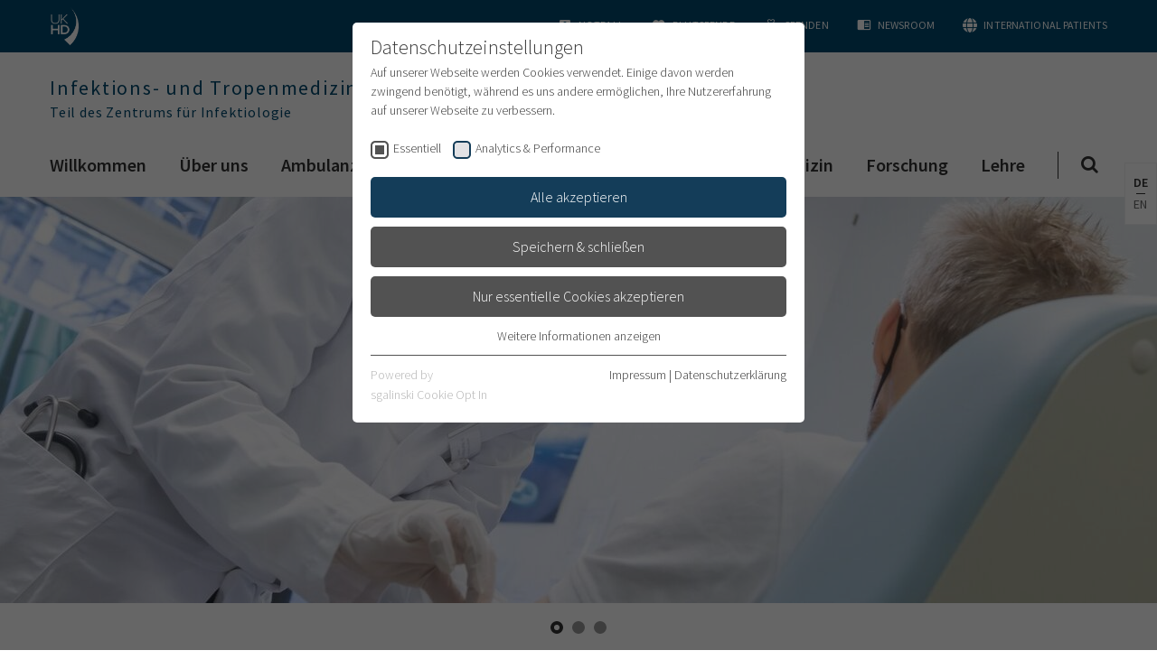

--- FILE ---
content_type: text/html; charset=utf-8
request_url: https://www.klinikum.uni-heidelberg.de/zentrum-fuer-infektiologie/abteilung-infektions-und-tropenmedizin
body_size: 16030
content:
<!DOCTYPE html>
<html lang="de">
<head><meta http-equiv="X-UA-Compatible" content="IE=edge" />

<meta charset="utf-8">
<!-- 
	This website is powered by TYPO3 - inspiring people to share!
	TYPO3 is a free open source Content Management Framework initially created by Kasper Skaarhoj and licensed under GNU/GPL.
	TYPO3 is copyright 1998-2026 of Kasper Skaarhoj. Extensions are copyright of their respective owners.
	Information and contribution at https://typo3.org/
-->



<title>Infektions- und Tropenmedizin: Universitätsklinikum Heidelberg</title>
<meta name="generator" content="TYPO3 CMS">
<meta name="viewport" content="width=device-width, user-scalable=yes, initial-scale=1.0">
<meta name="twitter:card" content="summary">
<meta name="format-detection" content="telephone=no">
<meta name="google-site-verification" content="0Swxpx1q3-wmbTG_6uTkW00Ac6jMaJdP2O_w8pc74Ew">


<link rel="stylesheet" href="/typo3temp/assets/css/e759230036af1ce4805362a75e4fb12e.css?1700718919" media="all">
<link rel="stylesheet" href="/_assets/4242df3a19a41886a7166d95b4d63022/Css/Main_ukhd.css?1768315748" media="all">



<script src="/_assets/4242df3a19a41886a7166d95b4d63022/JavaScript/common-vendor.js?1768315764" async="async"></script>
<script src="/_assets/4242df3a19a41886a7166d95b4d63022/JavaScript/main.js?1768315764" async="async"></script>
<script>
/*<![CDATA[*/
/*TS_inlineJS*/
            var B = B || {}; B.opts = {};
            B.opts.data = {
currentTranslation : ""
, currentBaseUrl : "https://www.klinikum.uni-heidelberg.de/"
};
B.opts.locationFinder = {};
B.opts.locationFinder.urlBase = "/anfahrt";
B.opts.locationFinder.urlJson = "/anfahrt?type=1535521849";
B.opts.menu = {};
B.opts.menu.pageUid =5489;

/*]]>*/
</script>

<link rel="apple-touch-icon" sizes="180x180" href="/_assets/4242df3a19a41886a7166d95b4d63022/Icons/Favicons/apple-touch-icon.png">
<link rel="icon" type="image/png" sizes="32x32" href="/_assets/4242df3a19a41886a7166d95b4d63022/Icons/Favicons/favicon-32x32.png">
<link rel="icon" type="image/png" sizes="16x16" href="/_assets/4242df3a19a41886a7166d95b4d63022/Icons/Favicons/favicon-16x16.png">
<link rel="manifest" href="/">
<link rel="mask-icon" href="/_assets/4242df3a19a41886a7166d95b4d63022/Icons/Favicons/safari-pinned-tab.svg" color="#1b1532">
<link rel="shortcut icon" href="/_assets/4242df3a19a41886a7166d95b4d63022/Icons/Favicons/favicon.ico">
<meta name="apple-mobile-web-app-title" content="UKHD Heidelberg">
<meta name="application-name" content="UKHD Heidelberg">
<meta name="msapplication-TileColor" content="#da532c">
<meta name="msapplication-TileImage" content="/_assets/4242df3a19a41886a7166d95b4d63022/Icons/Favicons/mstile-150x150.png">
<meta name="msapplication-config" content="/_assets/4242df3a19a41886a7166d95b4d63022/Icons/Favicons/browserconfig.xml">
<meta name="theme-color" content="#ffffff">
<link rel="me" href="https://xn--baw-joa.social/@uniklinikum_hd"><link rel="preload" as="style" href="https://www.klinikum.uni-heidelberg.de/fileadmin/sg_cookie_optin/siteroot-200400/cookieOptin.css?1712141206" media="all" crossorigin="anonymous">
<link rel="stylesheet" href="https://www.klinikum.uni-heidelberg.de/fileadmin/sg_cookie_optin/siteroot-200400/cookieOptin.css?1712141206" media="all" crossorigin="anonymous">
<script id="cookieOptinData" type="application/json">{"cookieGroups":[{"groupName":"essential","label":"Essentiell","description":"Essentielle Cookies werden f\u00fcr grundlegende Funktionen der Webseite ben\u00f6tigt. Dadurch ist gew\u00e4hrleistet, dass die Webseite einwandfrei funktioniert.","required":true,"cookieData":[{"Name":"cookie_optin","Provider":"TYPO3","Purpose":"Enth\u00e4lt die gew\u00e4hlten Tracking-Optin-Einstellungen","Lifetime":"1 Monat","index":0,"crdate":1661162322,"tstamp":1712141205,"pseudo":false}],"scriptData":[],"loadingHTML":"","loadingJavaScript":""},{"groupName":"ga","label":"Analytics & Performance","description":"Wir nutzen Google Analytics als Analysetool, um Informationen \u00fcber Besucher zu erfassen, darunter Angaben wie den verwendeten Browser, das Herkunftsland und die Verweildauer auf unserer Website. Ihre IP-Adresse wird anonymisiert \u00fcbertragen, und die Verbindung zu Google erfolgt verschl\u00fcsselt.","required":false,"cookieData":[],"scriptData":[{"title":"Google Analytics","script":"(function (i, s, o, g, r, a, m) {\r\n\t\ti['GoogleAnalyticsObject'] = r;\r\n\t\ti[r] = i[r] || function () {\r\n\t\t\t(i[r].q = i[r].q || []).push(arguments)\r\n\t\t}, i[r].l = 1 * new Date();\r\n\t\ta = s.createElement(o),\r\n\t\t\tm = s.getElementsByTagName(o)[0];\r\n\t\ta.async = 1;\r\n\t\ta.src = g;\r\n\t\tm.parentNode.insertBefore(a, m)\r\n\t})(window, document, 'script', 'https:\/\/www.google-analytics.com\/analytics.js', 'ga');\r\n\r\n\tga('create', 'UA-79591465-2', 'auto');\r\n\tga('send', 'pageview');\r\n\tga('set', 'anonymizeIp', true);","html":"","index":0},{"title":"Google Analytics 4","script":"","html":"<!-- Google tag (gtag.js) -->\r\n<script async src=\"https:\/\/www.googletagmanager.com\/gtag\/js?id=G-1F7PKN62HP\"><\/script>\r\n<script>\r\n  window.dataLayer = window.dataLayer || [];\r\n  function gtag(){dataLayer.push(arguments);}\r\n  gtag('js', new Date());\r\n\r\n  gtag('config', 'G-1F7PKN62HP');\r\n<\/script>","index":1}],"loadingHTML":"<!-- Google tag (gtag.js) -->\r\n<script async src=\"https:\/\/www.googletagmanager.com\/gtag\/js?id=G-1F7PKN62HP\"><\/script>\r\n<script>\r\n  window.dataLayer = window.dataLayer || [];\r\n  function gtag(){dataLayer.push(arguments);}\r\n  gtag('js', new Date());\r\n\r\n  gtag('config', 'G-1F7PKN62HP');\r\n<\/script>\n\n","loadingJavaScript":"https:\/\/www.klinikum.uni-heidelberg.de\/fileadmin\/sg_cookie_optin\/siteroot-200400\/ga-0.js","crdate":1593782615,"tstamp":1712141205}],"cssData":{"color_box":"#FFFFFF","color_headline":"#373737","color_text":"#373737","color_confirmation_background":"#C9FFC9","color_confirmation_text":"#208A20","color_checkbox":"#143D59","color_checkbox_required":"#525252","color_button_all":"#143D59","color_button_all_hover":"#112838","color_button_all_text":"#ffffff","color_button_specific":"#525252","color_button_specific_hover":"#2e2e2e","color_button_specific_text":"#ffffff","color_button_essential":"#525252","color_button_essential_hover":"#2e2e2e","color_button_essential_text":"#ffffff","color_button_close":"#2e2e2e","color_button_close_hover":"#2e2e2e","color_button_close_text":"#373737","color_list":"#525252","color_list_text":"#ffffff","color_table":"#ffffff","color_Table_data_text":"#373737","color_table_header":"#ffffff","color_table_header_text":"#373737","color_full_box":"#143D59","color_full_headline":"#FFFFFF","color_full_text":"#FFFFFF","color_full_button_close":"#143D59","color_full_button_close_hover":"#143D59","color_full_button_close_text":"#FFFFFF","iframe_color_consent_box_background":"#D6D6D6","iframe_color_button_load_one":"#143D59","iframe_color_button_load_one_hover":"#2E6B96","iframe_color_button_load_one_text":"#FFFFFF","iframe_color_open_settings":"#373737","banner_color_box":"#DDDDDD","banner_color_text":"#373737","banner_color_link_text":"#373737","banner_color_button_settings":"#525252","banner_color_button_settings_hover":"#D7D7D7","banner_color_button_settings_text":"#FFFFFF","banner_color_button_accept_essential":"#575757","banner_color_button_accept_essential_hover":"#929292","banner_color_button_accept_essential_text":"#FFFFFF","banner_color_button_accept":"#143D59","banner_color_button_accept_hover":"#2E6B96","banner_color_button_accept_text":"#FFFFFF","color_fingerprint_image":"#FFFFFF","color_fingerprint_background":"#143D59"},"footerLinks":[{"url":"\/impressum?disableOptIn=1&cHash=647eb1ae968a9340a8e96ce661c1dcf4","name":"Impressum","uid":12,"index":0},{"url":"\/datenschutzerklaerung?disableOptIn=1&cHash=2fbad866734ad6ed28d6754061405dc3","name":"Datenschutzerkl\u00e4rung","uid":202942,"index":1}],"iFrameGroup":{"groupName":"iframes","label":"Externe Inhalte","description":"Wir verwenden auf unserer Website externe Inhalte, um Ihnen zus\u00e4tzliche Informationen anzubieten.","required":false,"cookieData":[]},"settings":{"banner_enable":false,"banner_force_min_width":0,"version":1,"banner_position":0,"banner_show_settings_button":true,"cookie_lifetime":365,"session_only_essential_cookies":false,"iframe_enabled":false,"minify_generated_data":true,"show_button_close":false,"activate_testing_mode":false,"disable_powered_by":false,"disable_for_this_language":false,"set_cookie_for_domain":"","save_history_webhook":"https:\/\/www.klinikum.uni-heidelberg.de\/?saveOptinHistory","cookiebanner_whitelist_regex":"datenschutzerklaerung\r\nimpressum","banner_show_again_interval":14,"identifier":200400,"language":0,"render_assets_inline":false,"consider_do_not_track":false,"domains_to_delete_cookies_for":"","subdomain_support":false,"overwrite_baseurl":"","unified_cookie_name":true,"disable_usage_statistics":false,"fingerprint_position":1,"iframe_replacement_background_image":"","monochrome_enabled":true,"show_fingerprint":true},"textEntries":{"header":"Datenschutzeinstellungen","description":"Auf unserer Webseite werden Cookies verwendet. Einige davon werden zwingend ben\u00f6tigt, w\u00e4hrend es uns andere erm\u00f6glichen, Ihre Nutzererfahrung auf unserer Webseite zu verbessern.","accept_all_text":"Alle akzeptieren","accept_specific_text":"Speichern & schlie\u00dfen","accept_essential_text":"Nur essentielle Cookies akzeptieren","extend_box_link_text":"Weitere Informationen anzeigen","extend_box_link_text_close":"Weitere Informationen verstecken","extend_table_link_text":"Cookie-Informationen anzeigen","extend_table_link_text_close":"Cookie-Informationen verstecken","cookie_name_text":"Name","cookie_provider_text":"Anbieter","cookie_purpose_text":"Zweck","cookie_lifetime_text":"Laufzeit","iframe_button_allow_all_text":"Alle externen Inhalte erlauben","iframe_button_allow_one_text":"Einmalig erlauben","iframe_button_reject_text":"Nicht erlauben","iframe_button_load_one_text":"Externen Inhalt laden","iframe_open_settings_text":"Einstellungen anzeigen","iframe_button_load_one_description":"","banner_button_accept_text":"Akzeptieren","banner_button_accept_essential_text":"Ablehnen","banner_button_settings_text":"Einstellungen","banner_description":"Auf unserer Webseite werden Cookies verwendet. Einige davon werden zwingend ben\u00f6tigt, w\u00e4hrend es uns andere erm\u00f6glichen, Ihre Nutzererfahrung auf unserer Webseite zu verbessern.","save_confirmation_text":"Cookie-Einstellungen erfolgreich gespeichert","user_hash_text":"User-Hash"},"placeholders":{"iframe_consent_description":"<p class=\"sg-cookie-optin-box-flash-message\"><\/p>"},"mustacheData":{"template":{"template_html":"<!--googleoff: index-->\r\n<div class=\"sg-cookie-optin-box\">\r\n\t{{#settings.show_button_close}}\r\n\t\t<span class=\"sg-cookie-optin-box-close-button\">\u2715<\/span>\r\n\t{{\/settings.show_button_close}}\r\n\r\n\t<strong class=\"sg-cookie-optin-box-header\">{{{textEntries.header}}}<\/strong>\r\n\t<p class=\"sg-cookie-optin-box-description\">{{{textEntries.description}}}<\/p>\r\n\r\n\t<ul class=\"sg-cookie-optin-box-cookie-list\">\r\n\t\t{{#cookieGroups}}\r\n\t\t\t<li class=\"sg-cookie-optin-box-cookie-list-item\">\r\n\t\t\t\t<label >\r\n\t\t\t\t\t<input tabindex=\"1\" class=\"sg-cookie-optin-checkbox\"\r\n\t\t\t\t\t   type=\"checkbox\"\r\n\t\t\t\t\t   name=\"cookies[]\"\r\n\t\t\t\t\t   value=\"{{groupName}}\"\r\n\t\t\t\t\t   {{#required}}checked=\"1\"{{\/required}}\r\n\t\t\t\t\t   {{#required}}disabled=\"1\"{{\/required}}>\r\n\t\t\t\t\t<span class=\"sg-cookie-optin-checkbox-label\">{{{label}}}<\/span>\r\n\t\t\t\t<\/label>\r\n\t\t\t<\/li>\r\n\t\t{{\/cookieGroups}}\r\n\t<\/ul>\r\n\r\n\t<div class=\"sg-cookie-optin-box-button\">\r\n\t\t<button tabindex=\"1\" class=\"sg-cookie-optin-box-button-accept-all\">{{{textEntries.accept_all_text}}}<\/button>\r\n\t\t<button tabindex=\"1\" class=\"sg-cookie-optin-box-button-accept-specific\">{{{textEntries.accept_specific_text}}}<\/button>\r\n\t\t<button tabindex=\"1\" class=\"sg-cookie-optin-box-button-accept-essential\">{{{textEntries.accept_essential_text}}}<\/button>\r\n\t<\/div>\r\n\r\n\t<ul class=\"sg-cookie-optin-box-cookie-detail-list\">\r\n\t\t{{#cookieGroups}}\r\n\t\t\t<li class=\"sg-cookie-optin-box-cookie-detail-list-item\">\r\n\t\t\t\t<strong class=\"sg-cookie-optin-box-cookie-detail-header\">{{{label}}}<\/strong>\r\n\t\t\t\t<p class=\"sg-cookie-optin-box-cookie-detail-description\">{{{description}}}<\/p>\r\n\r\n\t\t\t\t<div class=\"sg-cookie-optin-box-cookie-detail-sublist\">\r\n\t\t\t\t\t<table>\r\n\t\t\t\t\t\t<tbody>\r\n\t\t\t\t\t\t\t{{#cookieData}}\r\n\t\t\t\t\t\t\t\t{{^pseudo}}\r\n\t\t\t\t\t\t\t\t\t{{#index}}<tr class=\"divider\"><td colspan=\"2\">&nbsp;<\/td><\/tr>{{\/index}}\r\n\t\t\t\t\t\t\t\t\t<tr>\r\n\t\t\t\t\t\t\t\t\t\t<th>{{{textEntries.cookie_name_text}}}<\/th>\r\n\t\t\t\t\t\t\t\t\t\t<td>{{{Name}}}<\/td>\r\n\t\t\t\t\t\t\t\t\t<\/tr>\r\n\t\t\t\t\t\t\t\t\t<tr>\r\n\t\t\t\t\t\t\t\t\t\t<th>{{{textEntries.cookie_provider_text}}}<\/th>\r\n\t\t\t\t\t\t\t\t\t\t<td>{{{Provider}}}<\/td>\r\n\t\t\t\t\t\t\t\t\t<\/tr>\r\n\t\t\t\t\t\t\t\t\t<tr>\r\n\t\t\t\t\t\t\t\t\t\t<th>{{{textEntries.cookie_lifetime_text}}}<\/th>\r\n\t\t\t\t\t\t\t\t\t\t<td>{{{Lifetime}}}<\/td>\r\n\t\t\t\t\t\t\t\t\t<\/tr>\r\n\t\t\t\t\t\t\t\t\t<tr>\r\n\t\t\t\t\t\t\t\t\t\t<th>{{{textEntries.cookie_purpose_text}}}<\/th>\r\n\t\t\t\t\t\t\t\t\t\t<td class=\"sg-cookie-optin-box-table-reason\">{{{Purpose}}}<\/td>\r\n\t\t\t\t\t\t\t\t\t<\/tr>\r\n\t\t\t\t\t\t\t\t{{\/pseudo}}\r\n\t\t\t\t\t\t\t{{\/cookieData}}\r\n\t\t\t\t\t\t<\/tbody>\r\n\t\t\t\t\t<\/table>\r\n\t\t\t\t<\/div>\r\n\r\n\t\t\t\t{{#cookieData}}\r\n\t\t\t\t\t{{^index}}<a tabindex=\"1\" class=\"sg-cookie-optin-box-sublist-open-more-link\" href=\"#\">{{{textEntries.extend_table_link_text}}}<\/a>{{\/index}}\r\n\t\t\t\t{{\/cookieData}}\r\n\t\t\t<\/li>\r\n\t\t{{\/cookieGroups}}\r\n\t<\/ul>\r\n\r\n\t<div class=\"sg-cookie-optin-box-open-more\">\r\n\t\t<a class=\"sg-cookie-optin-box-open-more-link\" tabindex=\"1\" href=\"#\">{{{textEntries.extend_box_link_text}}}<\/a>\r\n\t<\/div>\r\n\r\n\t<div class=\"sg-cookie-optin-box-footer\">\r\n\t\t<div class=\"sg-cookie-optin-box-copyright\">\r\n\t\t\t<a tabindex=\"1\" class=\"sg-cookie-optin-box-copyright-link{{#settings.disable_powered_by}} sg-cookie-optin-box-copyright-link-hidden{{\/settings.disable_powered_by}}\"\r\n\t\t\t   href=\"https:\/\/www.sgalinski.de\/typo3-produkte-webentwicklung\/sgalinski-cookie-optin\/\"\r\n\t\t\t   rel=\"noopener\"\r\n\t\t\t   target=\"_blank\">\r\n\t\t\t\tPowered by<br>sgalinski Cookie Opt In\r\n\t\t\t<\/a>\r\n\t\t<\/div>\r\n\r\n\t\t<div class=\"sg-cookie-optin-box-footer-links\">\r\n\t\t\t{{#footerLinks}}\r\n\t\t\t\t{{#index}}\r\n\t\t\t\t\t<span class=\"sg-cookie-optin-box-footer-divider\"> | <\/span>\r\n\t\t\t\t{{\/index}}\r\n\r\n\t\t\t\t<a tabindex=\"1\" class=\"sg-cookie-optin-box-footer-link\" href=\"{{url}}\" target=\"_blank\">{{{name}}}<\/a>\r\n\t\t\t{{\/footerLinks}}\r\n\t\t<\/div>\r\n\r\n\t\t<div class=\"sg-cookie-optin-box-footer-user-hash-container\">\r\n\t\t\t{{{textEntries.user_hash_text}}}: <span class=\"sg-cookie-optin-box-footer-user-hash\"><\/span>\r\n\t\t<\/div>\r\n\t<\/div>\r\n<\/div>\r\n<!--googleon: index-->\r\n","template_overwritten":1,"template_selection":0,"markup":"<!--googleoff: index-->\r\n<div class=\"sg-cookie-optin-box\">\r\n\r\n\t<strong class=\"sg-cookie-optin-box-header\">Datenschutzeinstellungen<\/strong>\r\n\t<p class=\"sg-cookie-optin-box-description\">Auf unserer Webseite werden Cookies verwendet. Einige davon werden zwingend ben\u00f6tigt, w\u00e4hrend es uns andere erm\u00f6glichen, Ihre Nutzererfahrung auf unserer Webseite zu verbessern.<\/p>\r\n\r\n\t<ul class=\"sg-cookie-optin-box-cookie-list\">\r\n\t\t\t<li class=\"sg-cookie-optin-box-cookie-list-item\">\r\n\t\t\t\t<label >\r\n\t\t\t\t\t<input tabindex=\"1\" class=\"sg-cookie-optin-checkbox\"\r\n\t\t\t\t\t   type=\"checkbox\"\r\n\t\t\t\t\t   name=\"cookies[]\"\r\n\t\t\t\t\t   value=\"essential\"\r\n\t\t\t\t\t   checked=\"1\"\r\n\t\t\t\t\t   disabled=\"1\">\r\n\t\t\t\t\t<span class=\"sg-cookie-optin-checkbox-label\">Essentiell<\/span>\r\n\t\t\t\t<\/label>\r\n\t\t\t<\/li>\r\n\t\t\t<li class=\"sg-cookie-optin-box-cookie-list-item\">\r\n\t\t\t\t<label >\r\n\t\t\t\t\t<input tabindex=\"1\" class=\"sg-cookie-optin-checkbox\"\r\n\t\t\t\t\t   type=\"checkbox\"\r\n\t\t\t\t\t   name=\"cookies[]\"\r\n\t\t\t\t\t   value=\"ga\"\r\n\t\t\t\t\t   \r\n\t\t\t\t\t   >\r\n\t\t\t\t\t<span class=\"sg-cookie-optin-checkbox-label\">Analytics & Performance<\/span>\r\n\t\t\t\t<\/label>\r\n\t\t\t<\/li>\r\n\t<\/ul>\r\n\r\n\t<div class=\"sg-cookie-optin-box-button\">\r\n\t\t<button tabindex=\"1\" class=\"sg-cookie-optin-box-button-accept-all\">Alle akzeptieren<\/button>\r\n\t\t<button tabindex=\"1\" class=\"sg-cookie-optin-box-button-accept-specific\">Speichern & schlie\u00dfen<\/button>\r\n\t\t<button tabindex=\"1\" class=\"sg-cookie-optin-box-button-accept-essential\">Nur essentielle Cookies akzeptieren<\/button>\r\n\t<\/div>\r\n\r\n\t<ul class=\"sg-cookie-optin-box-cookie-detail-list\">\r\n\t\t\t<li class=\"sg-cookie-optin-box-cookie-detail-list-item\">\r\n\t\t\t\t<strong class=\"sg-cookie-optin-box-cookie-detail-header\">Essentiell<\/strong>\r\n\t\t\t\t<p class=\"sg-cookie-optin-box-cookie-detail-description\">Essentielle Cookies werden f\u00fcr grundlegende Funktionen der Webseite ben\u00f6tigt. Dadurch ist gew\u00e4hrleistet, dass die Webseite einwandfrei funktioniert.<\/p>\r\n\r\n\t\t\t\t<div class=\"sg-cookie-optin-box-cookie-detail-sublist\">\r\n\t\t\t\t\t<table>\r\n\t\t\t\t\t\t<tbody>\r\n\t\t\t\t\t\t\t\t\t\r\n\t\t\t\t\t\t\t\t\t<tr>\r\n\t\t\t\t\t\t\t\t\t\t<th>Name<\/th>\r\n\t\t\t\t\t\t\t\t\t\t<td>cookie_optin<\/td>\r\n\t\t\t\t\t\t\t\t\t<\/tr>\r\n\t\t\t\t\t\t\t\t\t<tr>\r\n\t\t\t\t\t\t\t\t\t\t<th>Anbieter<\/th>\r\n\t\t\t\t\t\t\t\t\t\t<td>TYPO3<\/td>\r\n\t\t\t\t\t\t\t\t\t<\/tr>\r\n\t\t\t\t\t\t\t\t\t<tr>\r\n\t\t\t\t\t\t\t\t\t\t<th>Laufzeit<\/th>\r\n\t\t\t\t\t\t\t\t\t\t<td>1 Monat<\/td>\r\n\t\t\t\t\t\t\t\t\t<\/tr>\r\n\t\t\t\t\t\t\t\t\t<tr>\r\n\t\t\t\t\t\t\t\t\t\t<th>Zweck<\/th>\r\n\t\t\t\t\t\t\t\t\t\t<td class=\"sg-cookie-optin-box-table-reason\">Enth\u00e4lt die gew\u00e4hlten Tracking-Optin-Einstellungen<\/td>\r\n\t\t\t\t\t\t\t\t\t<\/tr>\r\n\t\t\t\t\t\t<\/tbody>\r\n\t\t\t\t\t<\/table>\r\n\t\t\t\t<\/div>\r\n\r\n\t\t\t\t\t<a tabindex=\"1\" class=\"sg-cookie-optin-box-sublist-open-more-link\" href=\"#\">Cookie-Informationen anzeigen<\/a>\r\n\t\t\t<\/li>\r\n\t\t\t<li class=\"sg-cookie-optin-box-cookie-detail-list-item\">\r\n\t\t\t\t<strong class=\"sg-cookie-optin-box-cookie-detail-header\">Analytics & Performance<\/strong>\r\n\t\t\t\t<p class=\"sg-cookie-optin-box-cookie-detail-description\">Wir nutzen Google Analytics als Analysetool, um Informationen \u00fcber Besucher zu erfassen, darunter Angaben wie den verwendeten Browser, das Herkunftsland und die Verweildauer auf unserer Website. Ihre IP-Adresse wird anonymisiert \u00fcbertragen, und die Verbindung zu Google erfolgt verschl\u00fcsselt.<\/p>\r\n\r\n\t\t\t\t<div class=\"sg-cookie-optin-box-cookie-detail-sublist\">\r\n\t\t\t\t\t<table>\r\n\t\t\t\t\t\t<tbody>\r\n\t\t\t\t\t\t<\/tbody>\r\n\t\t\t\t\t<\/table>\r\n\t\t\t\t<\/div>\r\n\r\n\t\t\t<\/li>\r\n\t<\/ul>\r\n\r\n\t<div class=\"sg-cookie-optin-box-open-more\">\r\n\t\t<a class=\"sg-cookie-optin-box-open-more-link\" tabindex=\"1\" href=\"#\">Weitere Informationen anzeigen<\/a>\r\n\t<\/div>\r\n\r\n\t<div class=\"sg-cookie-optin-box-footer\">\r\n\t\t<div class=\"sg-cookie-optin-box-copyright\">\r\n\t\t\t<a tabindex=\"1\" class=\"sg-cookie-optin-box-copyright-link\"\r\n\t\t\t   href=\"https:\/\/www.sgalinski.de\/typo3-produkte-webentwicklung\/sgalinski-cookie-optin\/\"\r\n\t\t\t   rel=\"noopener\"\r\n\t\t\t   target=\"_blank\">\r\n\t\t\t\tPowered by<br>sgalinski Cookie Opt In\r\n\t\t\t<\/a>\r\n\t\t<\/div>\r\n\r\n\t\t<div class=\"sg-cookie-optin-box-footer-links\">\r\n\r\n\t\t\t\t<a tabindex=\"1\" class=\"sg-cookie-optin-box-footer-link\" href=\"\/impressum?disableOptIn=1&amp;cHash=647eb1ae968a9340a8e96ce661c1dcf4\" target=\"_blank\">Impressum<\/a>\r\n\t\t\t\t\t<span class=\"sg-cookie-optin-box-footer-divider\"> | <\/span>\r\n\r\n\t\t\t\t<a tabindex=\"1\" class=\"sg-cookie-optin-box-footer-link\" href=\"\/datenschutzerklaerung?disableOptIn=1&amp;cHash=2fbad866734ad6ed28d6754061405dc3\" target=\"_blank\">Datenschutzerkl\u00e4rung<\/a>\r\n\t\t<\/div>\r\n\r\n\t\t<div class=\"sg-cookie-optin-box-footer-user-hash-container\">\r\n\t\t\tUser-Hash: <span class=\"sg-cookie-optin-box-footer-user-hash\"><\/span>\r\n\t\t<\/div>\r\n\t<\/div>\r\n<\/div>\r\n<!--googleon: index-->\r\n"},"banner":{"banner_html":"<div class=\"sg-cookie-optin-banner {{^settings.banner_position}}sg-cookie-optin-banner-bottom{{\/settings.banner_position}}\">\n\t<div class=\"sg-cookie-optin-box\">\n\t\t<div class=\"sg-cookie-optin-banner-content\">\n\t\t\t<p class=\"sg-cookie-optin-banner-description\">\n\t\t\t\t{{{textEntries.banner_description}}}\n\n\t\t\t\t{{#footerLinks}}\n\t\t\t\t\t{{#index}}\n\t\t\t\t\t\t(\n\t\t\t\t\t{{\/index}}\n\t\t\t\t{{\/footerLinks}}\n\n\t\t\t\t{{#footerLinks}}\n\t\t\t\t\t{{#index}}\n\t\t\t\t\t\t<span class=\"sg-cookie-optin-box-footer-divider\"> | <\/span>\n\t\t\t\t\t{{\/index}}\n\n\t\t\t\t\t<a class=\"sg-cookie-optin-box-footer-link\" href=\"{{url}}\" target=\"_blank\">{{{name}}}<\/a>\n\t\t\t\t{{\/footerLinks}}\n\n\t\t\t\t{{#footerLinks}}\n\t\t\t\t\t{{#index}}\n\t\t\t\t\t\t)\n\t\t\t\t\t{{\/index}}\n\t\t\t\t{{\/footerLinks}}\n\t\t\t<\/p>\n\n\t\t\t<div class=\"sg-cookie-optin-banner-button\">\n\t\t\t\t{{#settings.banner_show_settings_button}}\n\t\t\t\t\t<button class=\"sg-cookie-optin-banner-button-settings\">{{{textEntries.banner_button_settings_text}}}<\/button>\n\t\t\t\t{{\/settings.banner_show_settings_button}}\n\n\t\t\t\t<button class=\"sg-cookie-optin-banner-button-accept-essential\">{{{textEntries.banner_button_accept_essential_text}}}<\/button>\n\t\t\t\t<button class=\"sg-cookie-optin-banner-button-accept\">{{{textEntries.banner_button_accept_text}}}<\/button>\n\t\t\t<\/div>\n\t\t<\/div>\n\t<\/div>\n<\/div>\n","banner_overwritten":0,"markup":"<div class=\"sg-cookie-optin-banner sg-cookie-optin-banner-bottom\">\n\t<div class=\"sg-cookie-optin-box\">\n\t\t<div class=\"sg-cookie-optin-banner-content\">\n\t\t\t<p class=\"sg-cookie-optin-banner-description\">\n\t\t\t\tAuf unserer Webseite werden Cookies verwendet. Einige davon werden zwingend ben\u00f6tigt, w\u00e4hrend es uns andere erm\u00f6glichen, Ihre Nutzererfahrung auf unserer Webseite zu verbessern.\n\n\t\t\t\t\t\t(\n\n\n\t\t\t\t\t<a class=\"sg-cookie-optin-box-footer-link\" href=\"\/impressum?disableOptIn=1&amp;cHash=647eb1ae968a9340a8e96ce661c1dcf4\" target=\"_blank\">Impressum<\/a>\n\t\t\t\t\t\t<span class=\"sg-cookie-optin-box-footer-divider\"> | <\/span>\n\n\t\t\t\t\t<a class=\"sg-cookie-optin-box-footer-link\" href=\"\/datenschutzerklaerung?disableOptIn=1&amp;cHash=2fbad866734ad6ed28d6754061405dc3\" target=\"_blank\">Datenschutzerkl\u00e4rung<\/a>\n\n\t\t\t\t\t\t)\n\t\t\t<\/p>\n\n\t\t\t<div class=\"sg-cookie-optin-banner-button\">\n\t\t\t\t\t<button class=\"sg-cookie-optin-banner-button-settings\">Einstellungen<\/button>\n\n\t\t\t\t<button class=\"sg-cookie-optin-banner-button-accept-essential\">Ablehnen<\/button>\n\t\t\t\t<button class=\"sg-cookie-optin-banner-button-accept\">Akzeptieren<\/button>\n\t\t\t<\/div>\n\t\t<\/div>\n\t<\/div>\n<\/div>\n"},"iframe":{"iframe_html":"<div class=\"sg-cookie-optin-box\">\n\t{{#settings.show_button_close}}\n\t\t<span class=\"sg-cookie-optin-box-close-button\">\u2715<\/span>\n\t{{\/settings.show_button_close}}\n\n\t<strong class=\"sg-cookie-optin-box-header\">{{{iFrameGroup.label}}}<\/strong>\n\t<p class=\"sg-cookie-optin-box-description\">{{{iFrameGroup.description}}}<\/p>\n\n\t<div class=\"sg-cookie-optin-box-button\">\n\t\t<button  class=\"sg-cookie-optin-box-button-accept-all\">{{{textEntries.iframe_button_allow_all_text}}}<\/button>\n\t\t<button  class=\"sg-cookie-optin-box-button-accept-specific\">{{{textEntries.iframe_button_allow_one_text}}}<\/button>\n\t\t<button  class=\"sg-cookie-optin-box-button-iframe-reject\">{{{textEntries.iframe_button_reject_text}}}<\/button>\n\t<\/div>\n\n\t{{{placeholders.iframe_consent_description}}}\n\n\t<div class=\"sg-cookie-optin-box-footer\">\n\t\t<div class=\"sg-cookie-optin-box-copyright\">\n\t\t\t<a  class=\"sg-cookie-optin-box-copyright-link{{#settings.disable_powered_by}} sg-cookie-optin-box-copyright-link-hidden{{\/settings.disable_powered_by}}\"\n\t\t\t   href=\"https:\/\/www.sgalinski.de\/typo3-produkte-webentwicklung\/sgalinski-cookie-optin\/\"\n\t\t\t   rel=\"noopener\"\n\t\t\t   target=\"_blank\">\n\t\t\t\tPowered by<br>sgalinski Cookie Consent\n\t\t\t<\/a>\n\t\t<\/div>\n\n\t\t<div class=\"sg-cookie-optin-box-footer-links\">\n\t\t\t{{#footerLinks}}\n\t\t\t{{#index}}\n\t\t\t<span class=\"sg-cookie-optin-box-footer-divider\"> | <\/span>\n\t\t\t{{\/index}}\n\t\t\t<a  class=\"sg-cookie-optin-box-footer-link\" href=\"{{url}}\" target=\"_blank\">{{{name}}}<\/a>\n\t\t\t{{\/footerLinks}}\n\t\t<\/div>\n\t<\/div>\n<\/div>\n","iframe_overwritten":0,"markup":"<div class=\"sg-cookie-optin-box\">\n\n\t<strong class=\"sg-cookie-optin-box-header\">Externe Inhalte<\/strong>\n\t<p class=\"sg-cookie-optin-box-description\">Wir verwenden auf unserer Website externe Inhalte, um Ihnen zus\u00e4tzliche Informationen anzubieten.<\/p>\n\n\t<div class=\"sg-cookie-optin-box-button\">\n\t\t<button  class=\"sg-cookie-optin-box-button-accept-all\">Alle externen Inhalte erlauben<\/button>\n\t\t<button  class=\"sg-cookie-optin-box-button-accept-specific\">Einmalig erlauben<\/button>\n\t\t<button  class=\"sg-cookie-optin-box-button-iframe-reject\">Nicht erlauben<\/button>\n\t<\/div>\n\n\t<p class=\"sg-cookie-optin-box-flash-message\"><\/p>\n\n\t<div class=\"sg-cookie-optin-box-footer\">\n\t\t<div class=\"sg-cookie-optin-box-copyright\">\n\t\t\t<a  class=\"sg-cookie-optin-box-copyright-link\"\n\t\t\t   href=\"https:\/\/www.sgalinski.de\/typo3-produkte-webentwicklung\/sgalinski-cookie-optin\/\"\n\t\t\t   rel=\"noopener\"\n\t\t\t   target=\"_blank\">\n\t\t\t\tPowered by<br>sgalinski Cookie Consent\n\t\t\t<\/a>\n\t\t<\/div>\n\n\t\t<div class=\"sg-cookie-optin-box-footer-links\">\n\t\t\t<a  class=\"sg-cookie-optin-box-footer-link\" href=\"\/impressum?disableOptIn=1&amp;cHash=647eb1ae968a9340a8e96ce661c1dcf4\" target=\"_blank\">Impressum<\/a>\n\t\t\t<span class=\"sg-cookie-optin-box-footer-divider\"> | <\/span>\n\t\t\t<a  class=\"sg-cookie-optin-box-footer-link\" href=\"\/datenschutzerklaerung?disableOptIn=1&amp;cHash=2fbad866734ad6ed28d6754061405dc3\" target=\"_blank\">Datenschutzerkl\u00e4rung<\/a>\n\t\t<\/div>\n\t<\/div>\n<\/div>\n"},"iframeReplacement":{"iframe_replacement_html":"<button class=\"sg-cookie-optin-iframe-consent-accept\">{{{textEntries.iframe_button_load_one_text}}}<\/button>\n{{{placeholders.iframe_consent_description}}}\n<a class=\"sg-cookie-optin-iframe-consent-link\">{{{textEntries.iframe_open_settings_text}}}<\/a>\n","iframe_replacement_overwritten":0,"markup":"<button class=\"sg-cookie-optin-iframe-consent-accept\">Externen Inhalt laden<\/button>\n<p class=\"sg-cookie-optin-box-flash-message\"><\/p>\n<a class=\"sg-cookie-optin-iframe-consent-link\">Einstellungen anzeigen<\/a>\n"},"iframeWhitelist":{"iframe_whitelist_regex":"^https:\\\/\\\/www\\.google\\.com\\\/recaptcha\\\/","markup":"^https:\\\/\\\/www\\.google\\.com\\\/recaptcha\\\/"},"services":[]}}</script>
<link rel="preload" as="script" href="https://www.klinikum.uni-heidelberg.de/fileadmin/sg_cookie_optin/siteroot-200400/cookieOptin.js?1712141206" data-ignore="1" crossorigin="anonymous">
					<script src="https://www.klinikum.uni-heidelberg.de/fileadmin/sg_cookie_optin/siteroot-200400/cookieOptin.js?1712141206" data-ignore="1" crossorigin="anonymous"></script>
<link rel="canonical" href="https://www.klinikum.uni-heidelberg.de/zentrum-fuer-infektiologie/abteilung-infektions-und-tropenmedizin"/>

<link rel="alternate" hreflang="de-DE" href="https://www.klinikum.uni-heidelberg.de/zentrum-fuer-infektiologie/abteilung-infektions-und-tropenmedizin"/>
<link rel="alternate" hreflang="en-GB" href="https://www.klinikum.uni-heidelberg.de/en/kliniken-institute/institute/zentrum-fuer-infektiologie/department-of-infectious-disease-and-tropical-medicine"/>
<link rel="alternate" hreflang="x-default" href="https://www.klinikum.uni-heidelberg.de/zentrum-fuer-infektiologie/abteilung-infektions-und-tropenmedizin"/>
</head>
<body class="b_body">
<div class="b_page b_page--microsite">

	
	
	
	
			<header class="b_header b_header--isUkhd bJS_header b_header--clinic bJS_headroom">
	
		<div class="b_ukhdmeta">
			<div class="b_ukhdmeta__inner">
				<div class="b_ukhdmeta__logo">
					
					
						<a href="/" tabindex="0" title="Universitätsklinikum Heidelberg" class="b_ukhdmeta__logo-link">
							<i class="b_header__logo-text">Universitätsklinikum Heidelberg</i>
						</a>
					
				</div>
				
					<ul class="b_ukhdmeta__menu">
		
			<li class="b_ukhdmeta__menu-item ">
				
						
					
				<a class="b_ukhdmeta__icon b_ukhdmeta__icon--emergency" title="Notfall" href="/notfall">Notfall</a>
				
			</li>
		
			<li class="b_ukhdmeta__menu-item ">
				
						
					
				<a class="b_ukhdmeta__icon b_ukhdmeta__icon--heart" title="Blutspende" href="https://www.iktz-hd.de/">Blutspende</a>
				
			</li>
		
			<li class="b_ukhdmeta__menu-item ">
				
						
					
				<a class="b_ukhdmeta__icon b_ukhdmeta__icon--donation" title="Spenden" href="/spenden">Spenden</a>
				
			</li>
		
			<li class="b_ukhdmeta__menu-item ">
				
						
					
				<a class="b_ukhdmeta__icon b_ukhdmeta__icon--newsroom" title="Newsroom" href="https://www.klinikum.uni-heidelberg.de/newsroom">Newsroom</a>
				
			</li>
		
			<li class="b_ukhdmeta__menu-item b_ukhdmeta__menu-item--hasFlyout">
				
						
					
				<a class="b_ukhdmeta__icon b_ukhdmeta__icon--international" title="International Patients" href="https://www.heidelberg-university-hospital.com/">International Patients</a>
				
					
	<div class="b_language-flyout bJS_language-flyout">
		<ul class="b_language-flyout__list">
			
				<li class="b_language-flyout__item">
					<a class="b_language-flyout__link" href="https://www.heidelberg-university-hospital.com/">
						english
					</a>
				</li>
			
				<li class="b_language-flyout__item">
					<a class="b_language-flyout__link" href="https://www.heidelberg-university-hospital.com/ru/">
						русский
					</a>
				</li>
			
				<li class="b_language-flyout__item">
					<a class="b_language-flyout__link" href="https://www.heidelberg-university-hospital.com/de/">
						deutsch
					</a>
				</li>
			
		</ul>
	</div>


				
			</li>
		
	</ul>

			</div>
		</div>
	<div class="b_header__innerwrap">
		
		
<div class="b_header__logowrap">
	
			<a href="/" tabindex="0" title="Universitätsklinikum Heidelberg" class="b_header__logo-link">
				<img class="b_header__logo-image b_header__logo-image--mobile" alt="Startseite Universitätsklinikum Heidelberg" src="/_assets/4242df3a19a41886a7166d95b4d63022/Images/Ukhd-acronym.svg" width="39" height="55" />
			</a>
		
	
		
			
		
	
		
	
		
	
		
	
		
	

	
		

	
		
		
		
		
	

	



	

	
		
		
		
			
		
	



	

	



	

	



	

	




<div class="b_clearfix"></div>
<div class="b_clinic-links b_clinic-links--header">
	<a href="/" tabindex="0" title="Universitätsklinikum Heidelberg" class="b_header__logo-link">
		<img class="b_header__logo-image b_header__logo-image--mobile" style="margin-right: 10px" alt="Startseite Universitätsklinikum Heidelberg" src="/_assets/4242df3a19a41886a7166d95b4d63022/Images/Ukhd-acronym.svg" width="39" height="55" />
	</a>
	<a href="/zentrum-fuer-infektiologie/abteilung-infektions-und-tropenmedizin" class="b_clinic-links__current">
	Infektions- und Tropenmedizin
</a>


		<a href="/zentrum-fuer-infektiologie/zentrum-fuer-infektiologie" class="b_clinic-links__superordinate">
			Teil des Zentrums für Infektiologie
		</a>
	

</div>

	
	

</div>

		<div class="b_header__mobile">
			<ul class="b_header__mobile-icons">
				<li class="b_header__mobile-icons-item">
					<a href="#" class="b_headericon b_headericon--search bJS_layerToggle--search">
						Suche
					</a>
				</li>
				<li class="b_header__mobile-icons-item">
					<button aria-expanded="false" class="b_headericon b_headericon--menu bJS_mobilemenu__toggle" tabindex="0">
						<i class="b_headericon__menubar bJS_headericon__menubar"></i>
						<i class="b_headericon__menubar bJS_headericon__menubar"></i>
						<i class="b_headericon__menubar bJS_headericon__menubar"></i>
						<i class="b_headericon__menubar bJS_headericon__menubar"></i>
						Menü
					</button>
				</li>
			</ul>
		</div>
		
		<div class="b_header__menu">
			
			
					

				
		</div>
	</div>
	
	<div class="b_scroll-in b_scroll-in--isUkhd">
	<div class="b_ukhdmeta">
		<div class="b_ukhdmeta__inner">
			<div class="b_ukhdmeta__logo">
				<a href="/" tabindex="0" title="Universitätsklinikum Heidelberg" class="b_ukhdmeta__logo-link">
					<i class="b_header__logo-text">Universitätsklinikum Heidelberg</i>
				</a>
			</div>
				<ul class="b_ukhdmeta__menu">
		
			<li class="b_ukhdmeta__menu-item ">
				
						
					
				<a class="b_ukhdmeta__icon b_ukhdmeta__icon--emergency" title="Notfall" href="/notfall">Notfall</a>
				
			</li>
		
			<li class="b_ukhdmeta__menu-item ">
				
						
					
				<a class="b_ukhdmeta__icon b_ukhdmeta__icon--heart" title="Blutspende" href="https://www.iktz-hd.de/">Blutspende</a>
				
			</li>
		
			<li class="b_ukhdmeta__menu-item ">
				
						
					
				<a class="b_ukhdmeta__icon b_ukhdmeta__icon--donation" title="Spenden" href="/spenden">Spenden</a>
				
			</li>
		
			<li class="b_ukhdmeta__menu-item ">
				
						
					
				<a class="b_ukhdmeta__icon b_ukhdmeta__icon--newsroom" title="Newsroom" href="https://www.klinikum.uni-heidelberg.de/newsroom">Newsroom</a>
				
			</li>
		
			<li class="b_ukhdmeta__menu-item b_ukhdmeta__menu-item--hasFlyout">
				
						
					
				<a class="b_ukhdmeta__icon b_ukhdmeta__icon--international" title="International Patients" href="https://www.heidelberg-university-hospital.com/">International Patients</a>
				
					
	<div class="b_language-flyout bJS_language-flyout">
		<ul class="b_language-flyout__list">
			
				<li class="b_language-flyout__item">
					<a class="b_language-flyout__link" href="https://www.heidelberg-university-hospital.com/">
						english
					</a>
				</li>
			
				<li class="b_language-flyout__item">
					<a class="b_language-flyout__link" href="https://www.heidelberg-university-hospital.com/ru/">
						русский
					</a>
				</li>
			
				<li class="b_language-flyout__item">
					<a class="b_language-flyout__link" href="https://www.heidelberg-university-hospital.com/de/">
						deutsch
					</a>
				</li>
			
		</ul>
	</div>


				
			</li>
		
	</ul>

		</div>
	</div>
</div>



	<div id="bJS_layerContent--search" class="b_search-layer mfp-hide">
	<div class="b_search-layer__form-wrap">
		<form
			method="get"
			class="b_search-form bJS_search-form"
			action="/suche"
			data-header-suggestions="Weitere Suchvorschläge"
			data-header-topresults="Top-Treffer zu Ihrer Suche"
		>
			<div class="b_search-form__innerwrap">

				<input type="text" id="b_search-form__input5489" class="b_search-form__input bJS_search-form__input bJS_search-input" name="tx_solr[q]" autocomplete="off" autofocus placeholder="Direktsuche" aria-label="Direktsuche">
				<a role="button" class="b_search-form__clear bJS_search-form__clear" aria-label="Suche löschen"></a>
				<button type="submit" class="b_search-form__button" aria-label="Suche starten"></button>
			</div>
			
				<div class="b_search-layer__options">
					<div class="b_search-layer__option">
						<input type="checkbox" name="tx_solr[filter][]" value="pageHierarchy:5489" id="tx_solr[filter]5489" checked="checked" class="bJS_search-filter" data-additional-filter="5489">
						<label class="b_search-layer__label--checkbox" for="tx_solr[filter]5489">
							
								Nur Ergebnisse in <b>Infektions- und Tropenmedizin</b> anzeigen.
							
							<span class="b_search-layer__check-icon"></span>
						</label>
					</div>
				</div>
			
		<div class="b_search-suggest bJS_search-suggest"></div>
		</form>
	</div>
</div>

</header>



		<div class="b_navigation__wrapper b_navigation__wrapper--isUkhd bJS_navigation__wrapper">
			
			<div class="b_navigation__innerwrap">
				<ul class="b_navigation  bJS_desktopnavigation">
					
					
						
							
						
					
						
					
						
					
						
					
						
					
					
							
	
		<li class="b_navigation__item b_navigation__item--navlink bJS_navigation__item ">
			<a class="b_navigation__link bJS_navigation__link " id="203529" href="/zentrum-fuer-infektiologie/abteilung-infektions-und-tropenmedizin">
				Willkommen
			</a>
			
		</li>
	

	
		<li class="b_navigation__item b_navigation__item--navlink bJS_navigation__item b_navigation__item--hassubitem bJS_navigation__item--standardFlyout">
			<a class="b_navigation__link bJS_navigation__link " id="203530" href="/zentrum-fuer-infektiologie/abteilung-infektions-und-tropenmedizin/ueber-uns/mitarbeiter">
				Über uns
			</a>
			
				


		


<div class="b_flyout bJS_flyout">
	<div class="b_flyout__innerwrap">

		

		

		
		<div class="b_flyout__column">
			

				
						<ul class="b_flyout__list">
							
	<li class="b_flyout__item ">
		<a class="b_flyout__link b_flyout__link--level2 " href="/zentrum-fuer-infektiologie/abteilung-infektions-und-tropenmedizin/ueber-uns/mitarbeiter">
			Mitarbeiter
		</a>
		
	</li>


						</ul>
					
			

				
						<ul class="b_flyout__list">
							
	<li class="b_flyout__item ">
		<a class="b_flyout__link b_flyout__link--level2 " href="/zentrum-fuer-infektiologie/abteilung-infektions-und-tropenmedizin/ueber-uns/karriere">
			Karriere
		</a>
		
	</li>


						</ul>
					
			

				
						<ul class="b_flyout__list">
							
	<li class="b_flyout__item ">
		<a class="b_flyout__link b_flyout__link--level2 " href="/zentrum-fuer-infektiologie/abteilung-infektions-und-tropenmedizin/ueber-uns/spende">
			Spende
		</a>
		
	</li>


						</ul>
					
			
		</div>
	</div>
	

<div class="b_flyout__footer">
	<div class="b_flyout__footer-innerwrap">
		
		<span class="b_flyout__close bJS_flyout__close" role="button" aria-label="Flyout schließen" tabindex="0"></span>
	</div>
</div>



</div>




	

			
		</li>
	

	
		<li class="b_navigation__item b_navigation__item--navlink bJS_navigation__item b_navigation__item--hassubitem bJS_navigation__item--standardFlyout">
			<a class="b_navigation__link bJS_navigation__link " id="114295" href="/zentrum-fuer-infektiologie/abteilung-infektions-und-tropenmedizin/ambulanzen">
				Ambulanzen
			</a>
			
				


		


<div class="b_flyout bJS_flyout">
	<div class="b_flyout__innerwrap">

		

		

		
		<div class="b_flyout__column">
			

				
						<ul class="b_flyout__list">
							
	<li class="b_flyout__item ">
		<a class="b_flyout__link b_flyout__link--level2 " href="/zentrum-fuer-infektiologie/abteilung-infektions-und-tropenmedizin/ambulanzen/allgemeine-ambulanz">
			Allgemeine Ambulanz
		</a>
		
	</li>


						</ul>
					
			

				
						<ul class="b_flyout__list">
							
	<li class="b_flyout__item ">
		<a class="b_flyout__link b_flyout__link--level2 " href="/zentrum-fuer-infektiologie/abteilung-infektions-und-tropenmedizin/ambulanzen/spezialambulanzen">
			Spezialambulanzen
		</a>
		
	</li>


						</ul>
					
			

				
						<ul class="b_flyout__list">
							
	<li class="b_flyout__item ">
		<a class="b_flyout__link b_flyout__link--level2 " href="/zentrum-fuer-infektiologie/abteilung-infektions-und-tropenmedizin/reisemedizin">
			Reisemedizin
		</a>
		
	</li>


						</ul>
					
			
		</div>
	</div>
	

<div class="b_flyout__footer">
	<div class="b_flyout__footer-innerwrap">
		
		<span class="b_flyout__close bJS_flyout__close" role="button" aria-label="Flyout schließen" tabindex="0"></span>
	</div>
</div>



</div>




	

			
		</li>
	

	
		<li class="b_navigation__item b_navigation__item--navlink bJS_navigation__item b_navigation__item--hassubitem bJS_navigation__item--standardFlyout">
			<a class="b_navigation__link bJS_navigation__link " id="212879" href="/zentrum-fuer-infektiologie/abteilung-infektions-und-tropenmedizin/stationaere-versorgung">
				Stationäre Versorgung
			</a>
			
				


		


<div class="b_flyout bJS_flyout">
	<div class="b_flyout__innerwrap">

		

		

		
		<div class="b_flyout__column">
			

				
						<ul class="b_flyout__list">
							
	<li class="b_flyout__item ">
		<a class="b_flyout__link b_flyout__link--level2 " href="/zentrum-fuer-infektiologie/abteilung-infektions-und-tropenmedizin/stationaere-versorgung/konsildienst">
			Konsildienst
		</a>
		
	</li>


						</ul>
					
			

				
						<ul class="b_flyout__list">
							
	<li class="b_flyout__item ">
		<a class="b_flyout__link b_flyout__link--level2 " href="/zentrum-fuer-infektiologie/abteilung-infektions-und-tropenmedizin/stationaere-versorgung/medizinische-klinik-fuer-gastroenterologie-infektiologie-und-vergiftungen">
			Medizinische Klinik für Gastroenterologie, Infektiologie und Vergiftungen
		</a>
		
	</li>


						</ul>
					
			
		</div>
	</div>
	

<div class="b_flyout__footer">
	<div class="b_flyout__footer-innerwrap">
		
		<span class="b_flyout__close bJS_flyout__close" role="button" aria-label="Flyout schließen" tabindex="0"></span>
	</div>
</div>



</div>




	

			
		</li>
	

	
		<li class="b_navigation__item b_navigation__item--navlink bJS_navigation__item ">
			<a class="b_navigation__link bJS_navigation__link " id="212880" href="/zentrum-fuer-infektiologie/abteilung-infektions-und-tropenmedizin/speziallabor-tropenmedizin">
				Speziallabor Tropenmedizin
			</a>
			
		</li>
	

	
		<li class="b_navigation__item b_navigation__item--navlink bJS_navigation__item ">
			<a class="b_navigation__link bJS_navigation__link " id="6704" href="/zentrum-fuer-infektiologie/abteilung-infektions-und-tropenmedizin/forschung">
				Forschung
			</a>
			
		</li>
	

	
		<li class="b_navigation__item b_navigation__item--navlink bJS_navigation__item ">
			<a class="b_navigation__link bJS_navigation__link " id="6280" href="/zentrum-fuer-infektiologie/abteilung-infektions-und-tropenmedizin/lehre">
				Lehre
			</a>
			
		</li>
	


<!-- menu divider / search -->
	<li class="b_navigation__item b_navigation__item--divider"></li>
	<li class="b_navigation__item b_navigation__item--search b_navigation__item--searchMicrosite">
		<a role="button" class="b_navigation__link bJS_layerToggle--search" tabindex="0" title="Suche">
			<i class="b_navigation__search-icon"></i>
		</a>
	</li>


						
				</ul>
			</div>
		</div>
		<div class="b_flyout__backdrop bJS_flyout__backdrop"></div>
	

<div class="b_mobilenavigation__background bJS_mobilenavigation__background"></div>
<div class="b_mobilenavigation bJS_mobilenavigation" aria-hidden="true">
	
	<ul class="b_mobilenavigation__division b_mobilenavigation__division--level1 bJS_mobilenavigation__division" >
		
			
				
				
					
				
			
		
			
		
			
		
			
		
			
		
		
		
				


	


	<li tabindex="-1" class="b_mobilenavigation__item b_mobilenavigation__item--level1  ">
		<a class="b_mobilenavigation__link bJS_mobilenavigation__link" tabindex="0" href="/zentrum-fuer-infektiologie/abteilung-infektions-und-tropenmedizin">
			Willkommen
		</a>
		
	</li>






	


	<li tabindex="-1" class="b_mobilenavigation__item b_mobilenavigation__item--level1 b_mobilenavigation__item--has-sub ">
		<a class="b_mobilenavigation__link bJS_mobilenavigation__link" tabindex="0" href="/zentrum-fuer-infektiologie/abteilung-infektions-und-tropenmedizin/ueber-uns/mitarbeiter">
			Über uns
		</a>
		
			
			<span class="b_mobilenavigation__flyout-icon bJS_mobilenavigation__flyout-icon" tabindex="0" aria-label="Unterseiten anzeigen / verbergen"></span>
			<ul class="b_mobilenavigation__division b_mobilenavigation__division--level2" aria-hidden="true">
				
					
						

	<li tabindex="-1" class="b_mobilenavigation__item b_mobilenavigation__item--level2  ">
		<a class="b_mobilenavigation__link bJS_mobilenavigation__link" tabindex="0" href="/zentrum-fuer-infektiologie/abteilung-infektions-und-tropenmedizin/ueber-uns/mitarbeiter">
			Mitarbeiter
		</a>
		
	</li>

					
				
					
						

	<li tabindex="-1" class="b_mobilenavigation__item b_mobilenavigation__item--level2  ">
		<a class="b_mobilenavigation__link bJS_mobilenavigation__link" tabindex="0" href="/zentrum-fuer-infektiologie/abteilung-infektions-und-tropenmedizin/ueber-uns/karriere">
			Karriere
		</a>
		
	</li>

					
				
					
						

	<li tabindex="-1" class="b_mobilenavigation__item b_mobilenavigation__item--level2  ">
		<a class="b_mobilenavigation__link bJS_mobilenavigation__link" tabindex="0" href="/zentrum-fuer-infektiologie/abteilung-infektions-und-tropenmedizin/ueber-uns/spende">
			Spende
		</a>
		
	</li>

					
				
			</ul>
		
	</li>






	


	<li tabindex="-1" class="b_mobilenavigation__item b_mobilenavigation__item--level1 b_mobilenavigation__item--has-sub ">
		<a class="b_mobilenavigation__link bJS_mobilenavigation__link" tabindex="0" href="/zentrum-fuer-infektiologie/abteilung-infektions-und-tropenmedizin/ambulanzen">
			Ambulanzen
		</a>
		
			
			<span class="b_mobilenavigation__flyout-icon bJS_mobilenavigation__flyout-icon" tabindex="0" aria-label="Unterseiten anzeigen / verbergen"></span>
			<ul class="b_mobilenavigation__division b_mobilenavigation__division--level2" aria-hidden="true">
				
					
						

	<li tabindex="-1" class="b_mobilenavigation__item b_mobilenavigation__item--level2  ">
		<a class="b_mobilenavigation__link bJS_mobilenavigation__link" tabindex="0" href="/zentrum-fuer-infektiologie/abteilung-infektions-und-tropenmedizin/ambulanzen/allgemeine-ambulanz">
			Allgemeine Ambulanz
		</a>
		
	</li>

					
				
					
						

	<li tabindex="-1" class="b_mobilenavigation__item b_mobilenavigation__item--level2  ">
		<a class="b_mobilenavigation__link bJS_mobilenavigation__link" tabindex="0" href="/zentrum-fuer-infektiologie/abteilung-infektions-und-tropenmedizin/ambulanzen/spezialambulanzen">
			Spezialambulanzen
		</a>
		
	</li>

					
				
					
						

	<li tabindex="-1" class="b_mobilenavigation__item b_mobilenavigation__item--level2  ">
		<a class="b_mobilenavigation__link bJS_mobilenavigation__link" tabindex="0" href="/zentrum-fuer-infektiologie/abteilung-infektions-und-tropenmedizin/reisemedizin">
			Reisemedizin
		</a>
		
	</li>

					
				
			</ul>
		
	</li>






	


	<li tabindex="-1" class="b_mobilenavigation__item b_mobilenavigation__item--level1 b_mobilenavigation__item--has-sub ">
		<a class="b_mobilenavigation__link bJS_mobilenavigation__link" tabindex="0" href="/zentrum-fuer-infektiologie/abteilung-infektions-und-tropenmedizin/stationaere-versorgung">
			Stationäre Versorgung
		</a>
		
			
			<span class="b_mobilenavigation__flyout-icon bJS_mobilenavigation__flyout-icon" tabindex="0" aria-label="Unterseiten anzeigen / verbergen"></span>
			<ul class="b_mobilenavigation__division b_mobilenavigation__division--level2" aria-hidden="true">
				
					
						

	<li tabindex="-1" class="b_mobilenavigation__item b_mobilenavigation__item--level2  ">
		<a class="b_mobilenavigation__link bJS_mobilenavigation__link" tabindex="0" href="/zentrum-fuer-infektiologie/abteilung-infektions-und-tropenmedizin/stationaere-versorgung/konsildienst">
			Konsildienst
		</a>
		
	</li>

					
				
					
						

	<li tabindex="-1" class="b_mobilenavigation__item b_mobilenavigation__item--level2  ">
		<a class="b_mobilenavigation__link bJS_mobilenavigation__link" tabindex="0" href="/zentrum-fuer-infektiologie/abteilung-infektions-und-tropenmedizin/stationaere-versorgung/medizinische-klinik-fuer-gastroenterologie-infektiologie-und-vergiftungen">
			Medizinische Klinik für Gastroenterologie, Infektiologie und Vergiftungen
		</a>
		
	</li>

					
				
			</ul>
		
	</li>






	


	<li tabindex="-1" class="b_mobilenavigation__item b_mobilenavigation__item--level1  ">
		<a class="b_mobilenavigation__link bJS_mobilenavigation__link" tabindex="0" href="/zentrum-fuer-infektiologie/abteilung-infektions-und-tropenmedizin/speziallabor-tropenmedizin">
			Speziallabor Tropenmedizin
		</a>
		
	</li>






	


	<li tabindex="-1" class="b_mobilenavigation__item b_mobilenavigation__item--level1  ">
		<a class="b_mobilenavigation__link bJS_mobilenavigation__link" tabindex="0" href="/zentrum-fuer-infektiologie/abteilung-infektions-und-tropenmedizin/forschung">
			Forschung
		</a>
		
	</li>






	


	<li tabindex="-1" class="b_mobilenavigation__item b_mobilenavigation__item--level1  ">
		<a class="b_mobilenavigation__link bJS_mobilenavigation__link" tabindex="0" href="/zentrum-fuer-infektiologie/abteilung-infektions-und-tropenmedizin/lehre">
			Lehre
		</a>
		
	</li>













			
		
				


				<li class="b_mobilenavigation__item b_mobilenavigation__item--level1 bJS_mobilenavigation__item b_mobilenavigation__item--cliniclinks">
	<a href="/" class="b_mobilenavigation__link bJS_mobilenavigation__link b_mobilenavigation__link--cliniclinks b_mobilenavigation__link--icon-external">
		Startseite
		Universitätsklinikum
	</a>
</li>

				

	
		
		
		
		
	

	



	

	
		
		
		
			
		
	



	

	



	

	



	

	




		<li class="b_mobilenavigation__item b_mobilenavigation__item--level1 bJS_mobilenavigation__item b_mobilenavigation__item--cliniclinks">
			<a href="/zentrum-fuer-infektiologie/zentrum-fuer-infektiologie" class="b_mobilenavigation__link bJS_mobilenavigation__link b_mobilenavigation__link--cliniclinks b_mobilenavigation__link--icon-external">
				Teil des Zentrums für Infektiologie
			</a>
		</li>
	

			

		

		
		

	
	
		<li
			class="b_mobilenavigation__item b_mobilenavigation__item--level1 bJS_mobilenavigation__item b_mobilenavigation__item--meta ">
			
					
				
			
			<a class="b_mobilenavigation__icon-link b_mobilenavigation__icon-link--emergency bJS_mobilenavigation__link" href="/notfall">
				Notfall
			</a>
			
		</li>
	

	
	
		<li
			class="b_mobilenavigation__item b_mobilenavigation__item--level1 bJS_mobilenavigation__item b_mobilenavigation__item--meta ">
			
					
				
			
			<a class="b_mobilenavigation__icon-link b_mobilenavigation__icon-link--heart bJS_mobilenavigation__link" href="https://www.iktz-hd.de/">
				Blutspende
			</a>
			
		</li>
	

	
	
		<li
			class="b_mobilenavigation__item b_mobilenavigation__item--level1 bJS_mobilenavigation__item b_mobilenavigation__item--meta ">
			
					
				
			
			<a class="b_mobilenavigation__icon-link b_mobilenavigation__icon-link--donation bJS_mobilenavigation__link" href="/spenden">
				Spenden
			</a>
			
		</li>
	

	
	
		<li
			class="b_mobilenavigation__item b_mobilenavigation__item--level1 bJS_mobilenavigation__item b_mobilenavigation__item--meta ">
			
					
				
			
			<a class="b_mobilenavigation__icon-link b_mobilenavigation__icon-link--newsroom bJS_mobilenavigation__link" href="https://www.klinikum.uni-heidelberg.de/newsroom">
				Newsroom
			</a>
			
		</li>
	

	
	
		<li
			class="b_mobilenavigation__item b_mobilenavigation__item--level1 bJS_mobilenavigation__item b_mobilenavigation__item--meta b_mobilenavigation__item--has-sub">
			
					
				
			
			<a class="b_mobilenavigation__icon-link  bJS_mobilenavigation__link" href="https://www.heidelberg-university-hospital.com/">
				International Patients
			</a>
			
				
	
		<ul class="b_mobilenavigation__division b_mobilenavigation__division--level2 bJS_mobilenavigation__division">
			
				<li class="b_mobilenavigation__item b_mobilenavigation__item--level2 bJS_mobilenavigation__item">
					<a class="b_mobilenavigation__link b_mobilenavigation__link--icon-external bJS_mobilenavigation__link" href="https://www.heidelberg-university-hospital.com/">
						english
					</a>
				</li>
			
				<li class="b_mobilenavigation__item b_mobilenavigation__item--level2 bJS_mobilenavigation__item">
					<a class="b_mobilenavigation__link b_mobilenavigation__link--icon-external bJS_mobilenavigation__link" href="https://www.heidelberg-university-hospital.com/ru/">
						русский
					</a>
				</li>
			
				<li class="b_mobilenavigation__item b_mobilenavigation__item--level2 bJS_mobilenavigation__item">
					<a class="b_mobilenavigation__link b_mobilenavigation__link--icon-external bJS_mobilenavigation__link" href="https://www.heidelberg-university-hospital.com/de/">
						deutsch
					</a>
				</li>
			
		</ul>
	

			
		</li>
	




		




	<li class="b_mobilenavigation__item b_mobilenavigation__item--level1 bJS_mobilenavigation__item b_mobilenavigation__item--meta">
		<a href="https://www.medizinische-fakultaet-hd.uni-heidelberg.de/" class="b_mobilenavigation__link bJS_mobilenavigation__link b_mobilenavigation__link--icon-external">
			Medizinische Fakultät Heidelberg
		</a>
	</li>



	

	<li class="b_mobilenavigation__item b_mobilenavigation__item--meta b_mobilenavigation__item--level1 bJS_mobilenavigation__item b_mobilenavigation__item--social ">
				<span class="b_mobilenavigation__social-text">
					UKHD auf Social Media:
				</span>
		
			
					

<a href="https://www.facebook.com/uniklinikumheidelberg/" target="_blank" class="b_mobilenavigation__social-link b_mobilenavigation__social-link--white bJS_mobilenavigation__link" title="Die Uniklinik auf Facebook" aria-label="Die Uniklinik auf Facebook" rel="noopener">
	<svg class="b_sociallinks__icon b_sociallinks__icon--facebook"><use xlink:href="#icon-facebook"></use></svg>
</a>



				
		
			
					

<a href="https://instagram.com/ukhd_heartbeat" target="_blank" class="b_mobilenavigation__social-link b_mobilenavigation__social-link--white bJS_mobilenavigation__link" title="UKHD auf Instagram" aria-label="UKHD auf Instagram" rel="noopener">
	<svg class="b_sociallinks__icon b_sociallinks__icon--instagram"><use xlink:href="#icon-instagram"></use></svg>
</a>



				
		
			
					

<a href="https://www.youtube.com/channel/UCSqsbs_7-Q2FL3E0dR_09Mg" target="_blank" class="b_mobilenavigation__social-link b_mobilenavigation__social-link--white bJS_mobilenavigation__link" title="YouTube" aria-label="YouTube" rel="noopener">
	<svg class="b_sociallinks__icon b_sociallinks__icon--youtube"><use xlink:href="#icon-youtube"></use></svg>
</a>



				
		
			
					

<a href="https://www.linkedin.com/company/universitätsklinikum-heidelberg-ukhd" target="_blank" class="b_mobilenavigation__social-link b_mobilenavigation__social-link--white bJS_mobilenavigation__link" title="Linkedin" aria-label="Linkedin" rel="noopener">
	<svg class="b_sociallinks__icon b_sociallinks__icon--linkedin"><use xlink:href="#icon-linkedin"></use></svg>
</a>



				
		
	</li>






	<li class="b_mobilenavigation__item b_mobilenavigation__item--level1 bJS_mobilenavigation__item b_mobilenavigation__item--meta b_mobilenavigation__item--footer">
		
			<a class="b_mobilenavigation__link bJS_mobilenavigation__link" href="/impressum">
				Impressum
			</a>
		
			<a class="b_mobilenavigation__link bJS_mobilenavigation__link" href="/datenschutzerklaerung">
				Datenschutzerklärung
			</a>
		
			<a class="b_mobilenavigation__link bJS_mobilenavigation__link" href="/barrierefreiheit">
				Barrierefreiheit
			</a>
		
			<a class="b_mobilenavigation__link bJS_mobilenavigation__link" href="/gebaerdensprache">
				Gebärdensprache
			</a>
		
			<a class="b_mobilenavigation__link bJS_mobilenavigation__link" href="/leichte-sprache">
				Leichte Sprache
			</a>
		
	</li>



<li class="b_mobilenavigation__item b_mobilenavigation__item--level1 bJS_mobilenavigation__item b_mobilenavigation__item--meta b_mobilenavigation__item--footer">
	<span class="b_mobilenavigation__copyright">&copy; 2026 </span>
</li>


	</ul>

</div>






		
	

	
		
		
		
		
	

	



	

	
		
		
		
			
		
	



	

	



	

	



	

	



<div class="b_clinic-links b_clinic-links--mobile">
	<a href="/zentrum-fuer-infektiologie/abteilung-infektions-und-tropenmedizin" class="b_clinic-links__current">
	Infektions- und Tropenmedizin
</a>


		<a href="/zentrum-fuer-infektiologie/zentrum-fuer-infektiologie" class="b_clinic-links__superordinate">
			Teil des Zentrums für Infektiologie
		</a>
	

</div>











	
		
		<div class="b_keyvisual__container">
			<div class="b_keyvisual__innerwrap">
				<div class="b_keyvisualslider b_keyvisualslider--isSlider">
	<div class="b_keyvisualslider__container bJS_keyvisualslider">
		
		
			
		
			
		
			
		

		<div class="bJS_slider ">

			
				<div class="b_keyvisualslider__slide">
					
						
							<picture>
								<source media="(min-width: 1024px)"
												srcset="/fileadmin/_processed_/5/2/csm_1920_infektiologischeskonsil-ukhd-2023_3b3974049c.jpg">
								<source media="(min-width: 768px)"
												srcset="/fileadmin/_processed_/5/2/csm_1920_infektiologischeskonsil-ukhd-2023_8978d0e02b.jpg">
								<img class="b_keyvisualslider__image"
										 src="/fileadmin/_processed_/5/2/csm_1920_infektiologischeskonsil-ukhd-2023_fb3dbc0f80.jpg"
										 title="" alt="" loading="lazy"/>
							</picture>
						
						
					
					
				</div>
			
				<div class="b_keyvisualslider__slide">
					
						
							<picture>
								<source media="(min-width: 1024px)"
												srcset="/fileadmin/_processed_/f/9/csm_12_943efe65d1.png">
								<source media="(min-width: 768px)"
												srcset="/fileadmin/_processed_/f/9/csm_12_8458f8dc19.png">
								<img class="b_keyvisualslider__image"
										 src="/fileadmin/_processed_/f/9/csm_12_c688a47002.png"
										 title="" alt="" loading="lazy"/>
							</picture>
						
						
					
					
				</div>
			
				<div class="b_keyvisualslider__slide">
					
						
							<picture>
								<source media="(min-width: 1024px)"
												srcset="/fileadmin/_processed_/6/f/csm_20180523_Labor_350_10830d53f3.jpg">
								<source media="(min-width: 768px)"
												srcset="/fileadmin/_processed_/6/f/csm_20180523_Labor_350_828416b7ec.jpg">
								<img class="b_keyvisualslider__image"
										 src="/fileadmin/_processed_/6/f/csm_20180523_Labor_350_22853979a0.jpg"
										 title="" alt="" loading="lazy"/>
							</picture>
						
						
					
					
				</div>
			

		</div>
		<div class="bJS_slider-arrows">
			<div class="b_keyvisualslider__arrows slick-arrows b_keyvisualslider__arrows--prev bJS_slider-prev"></div>
			<div class="b_keyvisualslider__arrows slick-arrows b_keyvisualslider__arrows--next bJS_slider-next"></div>
		</div>
	</div>

</div>




			</div>
		</div>
	


	<main class="b_main b_main--startpage b_main--hasStage" id="bJS_main">
		<div id="bJS_content-wrap">
			
		<!-- no frame class set, could be a non-contentelement related call -->
		
	







		<div class="b_contentblock b_contentblock--default"><div class="b_contentblock__innerwrap">
			
	

			


<a id="c9779" target="_top" href="#" tabindex="-1"></a>



		
				
						
								
		
	








								
								
	
			
		
	<div class="b_pageheader b_pageheader--center">
		
				
					<h2 class="b_pageheader__headline">Infektions- und Tropenmedizin </h2>
				
				
			
		
	</div>


								
					
			

	







<a id="c234040" target="_top" href="#" tabindex="-1"></a>



		
				
						
								
		
	








								
	
		
	



		
	

		
				
			
	










								

	<div class="b_gridelement b_gridelement--2column-21">
		<div class="b_gridelement__column b_gridelement__column--nocolor">
			<div class="b_gridelement__innerwrap">
				
					


<a id="c51405" target="_top" href="#" tabindex="-1"></a>



		

				
				

	

	










		
	


		
				
	

				
	

			
	










<p class="b_rte__bodytext">Wir begrüßen Sie herzlich auf den Internetseiten der Abteilung Infektions- und Tropenmedizin.</p>
<p class="b_rte__bodytext">Die Abteilung Infektions- und Tropenmedizin deckt die infektiologische Patientenversorgung am Universitätsklinikum ambulant und stationär sowie fachübergreifend durch einen Konsil-Service ab. Außerdem bedienen wir die Bereiche Tropen-, Migrations- und Reisemedizin.</p>
<p class="b_rte__bodytext">In enger Zusammenarbeit mit der Klinik IV für Gastroenterologie, Infektionskrankheiten und Vergiftungen sowie der Thoraxklinik versorgen wir PatientInnen stationär. Im Rahmen unseres Konsil-Service beraten wir andere Abteilungen bei der Versorgung von PatientInnen mit komplexen Infektionen in jedem Teil des Körpers. Ambulant versorgen wir PatientInnen mit komplexen infektiologischen, tropen-, migrations- oder reisemedizinischen Krankheitsbildern sowie poststationäre PatientInnen mit parenteraler oder komplexer oraler Anti-Infektiva-Therapie. Besondere Schwerpunkte der klinischen Versorgung in unserer Abteilung sind die Tuberkulose und nicht-tuberkulöse Mykobakterien, invasive Mykosen und Echinokokkose.</p>
<p class="b_rte__bodytext">Wir garantieren eine hochqualifizierte Versorgung von PatientInnen nach dem modernsten Stand der klinischen Medizin und in enger Zusammenarbeit mit MedizinerInnen und WissenschaftlerInnen verschiedener Fachrichtungen. Außerdem tragen wir durch unsere Forschung dazu bei, diesen Stand kontinuierlich weiterzuentwickeln und in die Welt zu tragen. Wir sind zertifiziert als Zentrum für Infektiologie von der <a href="https://www.dgi-net.de/dgi-zentren/" target="_blank" rel="noreferrer">Deutschen Gesellschaft für Infektiologie</a> und als <a href="https://www.klinikum.uni-heidelberg.de/interdisziplinaere-zentren/zentrum-fuer-seltene-erkrankungen" target="_blank">Zentrum für Seltene Erkrankungen</a>.</p>
<p class="b_rte__bodytext">Wir beraten Sie auch gerne in unserer reisemedizinischen Sprechstunde vor Ihrer Reise oder wenn Sie zum Arbeiten ins Ausland geschickt werden und von dort wieder zurückkommen.</p>
<p class="b_rte__bodytext">Unser Ziel ist es, allen Menschen die beste medizinische Versorgung zu ermöglichen und dabei individuelle Aspekte zu berücksichtigen. &nbsp;Darüber hinaus ist uns die exzellente Ausbildung der nächsten Generation an MedizinerInnen und ForscherInnen in der Infektiologie und Tropenmedizin ein besonderes Anliegen.</p>
<p class="b_rte__bodytext">Ihre&nbsp;</p>
<p class="b_rte__bodytext">Claudia Denkinger und das gesamte Team der Abteilung</p>










<div class="b_clearfix"></div>




	

			

	





				
					


<a id="c331854" target="_top" href="#" tabindex="-1"></a>



		
				

				<div class="b_accordion">
					<div class="b_accordion__toggle bJS_accordion-toggle " aria-expanded="false" tabindex="0">
						<div class="b_accordion__title-wrap">
							
		
		
	


<h2 class="b_accordion__headline">
	Tropenmedizinischer Notfall
</h2>




						</div>
					</div>
					<div class="bJS_accordion__content b_accordion__content" >
						

	

	










		
	












<p class="b_rte__bodytext"><strong>Montag – Freitag</strong> (8.00 – 17.00 Uhr)<br>Tel. 06221/56-22999</p>
<p class="b_rte__bodytext"><strong>Außerhalb der Öffnungszeiten und am Wochenende</strong> sind wir über ein Mobiltelefon zu folgenden Zeiten für die Notfallstationen (über die <strong>Notfallambulanz der Medizinischen Klinik Tel: 06221-56 8782</strong>) des Klinikums und für Gastro-Wach und Gastro-Intensiv erreichbar:<br>Werktags von 6:00 Uhr bis 8:00 Uhr und von 17:00 Uhr bis 21:00 Uhr,<br>am Wochenende durchgehend von 7:00 Uhr bis 21:00 Uhr.</p>
<p class="b_rte__bodytext">Dieser Dienst ist fach- und oberärztlich besetzt und kann in begründeten Fällen auch von anderen Krankenhäusern genutzt werden (über die Vermittlung der Notfallambulanz am UKHD), z.B. wegen malariaerkrankter Patienten&nbsp;während der kritischen Therapiephase.</p>










<div class="b_clearfix"></div>




	

					</div>
				</div>
			

	





				
			</div>
		</div>
		<div class="b_gridelement__column b_gridelement__column--nocolor">
			<div class="b_gridelement__innerwrap">
				
					


<a id="c262583" target="_top" href="#" tabindex="-1"></a>



		

				
					

		
	

		
	

		
				
	
		
	<h3 class="b_ceheader__header  ">
		Ärztliche Direktorin und Chefärztin
	</h3>


	

				
	

			
	







				
				

    
        
	<div
		data-searchable="true"
		data-name="prof. dr. med. claudia denkinger prof. dr. med. claudia denkinger"
		data-function=""
		data-unit=""
		>
	


<div class="b_clearfix"></div>
<div class="b_person">
	<div class="b_person__imagewrapper">
		
		
				
						
								<a class="bJS_openlayer" href="/personen/prof-dr-med-claudia-denkinger-7216">
									<img class="b_person__image" loading="lazy" src="/fileadmin/_processed_/4/7/csm_Claudia_e9f87f332e.png" width="213" height="284" alt="Portrait von Dr. med. Claudia Denkinger" title="Portrait von Dr. med. Claudia Denkinger" />
								</a>
							
					
			
	</div>


	
			<h5 class="b_person__name">
				
						<a class="bJS_openlayer" href="/personen/prof-dr-med-claudia-denkinger-7216">
							Prof. Dr. med. Claudia Denkinger
						</a>
					
			</h5>
		

	
		<p class="b_person__function">
			
					
		
			Ärztliche Direktorin
			
			
			<br>
		
			Chefärztin
			
			
			<br>
		

				
		</p>
	

	

	

	


	
	
	<p class="b_contactdata__data b_contactdata__data--person">
		
		
		
		

		
		
	</p>
	





	

	
		<p class="b_person__link">
			
					<a class="b_textmedia__cta b_textmedia__cta--link bJS_openlayer" href="/personen/prof-dr-med-claudia-denkinger-7216">
						Zum Profil
					</a>
				
		</p>
		<div class="b_clearfix"></div>
	

	
</div>
<div class="b_clearfix"></div>





	</div>


    


			

	





				
					


<a id="c332753" target="_top" href="#" tabindex="-1"></a>



		
				

				<div class="b_accordion">
					<div class="b_accordion__toggle bJS_accordion-toggle " aria-expanded="false" tabindex="0">
						<div class="b_accordion__title-wrap">
							
		
		
	


<h3 class="b_accordion__headline">
	Sekretariat Prof. Denkinger
</h3>




						</div>
					</div>
					<div class="bJS_accordion__content b_accordion__content" >
						

    
        









		
	
			
					<h5 class="b_address__header">Kontakt</h5>
				
		
	<address class="b_address__address ">
		Im Neuenheimer Feld 324<br>
		69120 Heidelberg
		
			
			<br>Gebäude 6324
			
			
		
		
			<br><a href="/anfahrt?location=270&amp;cHash=bc4bface53c0a6c3c5cf44f4c935e85b" target="_blank" class="b_address__link">Anfahrt</a>
		
	</address>


		





	




		
	





<p>

</p>





    


					</div>
				</div>
			

	





				
					


<a id="c330802" target="_top" href="#" tabindex="-1"></a>



		

				
					

		
	

		
	

		
				
	

				
	
		
	<h5 class="b_ceheader__subheader  ">
		Stellvertreterin
	</h5>


	

			
	







				
				

    
        
	<div
		data-searchable="true"
		data-name="dr. med. phd elham khatamzas dr. med. phd elham khatamzas"
		data-function=""
		data-unit=""
		>
	


<div class="b_clearfix"></div>
<div class="b_person">
	<div class="b_person__imagewrapper">
		
		
				
						
								<a class="bJS_openlayer" href="/personen/dr-med-phd-elham-khatamzas-9711">
									<img class="b_person__image" loading="lazy" src="/fileadmin/_processed_/d/f/csm_26bax_048406009f.jpeg" width="213" height="284" alt="" />
								</a>
							
					
			
	</div>


	
			<h5 class="b_person__name">
				
						<a class="bJS_openlayer" href="/personen/dr-med-phd-elham-khatamzas-9711">
							Dr. med. PhD Elham Khatamzas
						</a>
					
			</h5>
		

	

	

	

	


	
	
	<p class="b_contactdata__data b_contactdata__data--person">
		
		
		
		

		
		
	</p>
	





	

	
		<p class="b_person__link">
			
					<a class="b_textmedia__cta b_textmedia__cta--link bJS_openlayer" href="/personen/dr-med-phd-elham-khatamzas-9711">
						Zum Profil
					</a>
				
		</p>
		<div class="b_clearfix"></div>
	

	
</div>
<div class="b_clearfix"></div>





	</div>


    


			

	





				
			</div>
		</div>
	</div>


								
					
			

	







<a id="c330785" target="_top" href="#" tabindex="-1"></a>



		
				
						
								
		
	








								
	
		
	



		
	

		
				
	

				
	

			
	










								
	<div class="b_gridelement b_gridelement--3column">
		<div class="b_gridelement__column b_gridelement__column--nocolor">
			<div class="b_gridelement__innerwrap">
				
					


<a id="c330786" target="_top" href="#" tabindex="-1"></a>



		

				
				

	

	




		
	


		
				
	

				
	

			
	










<p class="b_rte__bodytext">Zertifiziertes Zentrum für Infektiologie der Deutschen Gesellschaft für Infektiologie</p>












    <div class="b_textmedia__imagewrap b_textmedia__imagewrap--below b_textmedia__imagewrap--half ">
        
            
                    
<figure class="b_textmedia__figure">
	
			<a href="https://www.dgi-net.de/dgi-zentren/" target="_blank" rel="noreferrer">
				<img class="b_textmedia__image" loading="lazy" src="/fileadmin/_processed_/d/8/csm_DGI_edf7f1cb1c.png" width="585" height="144" alt="" />
			</a>
				




		
</figure>


                
        
    </div>





<div class="b_clearfix"></div>




	

			

	





				
			</div>
		</div>
		<div class="b_gridelement__column b_gridelement__column--">
			<div class="b_gridelement__innerwrap">
				
					


<a id="c330797" target="_top" href="#" tabindex="-1"></a>



		

				
				

	

	




		
	


		
				
	

				
	

			
	










<p class="b_rte__bodytext">Mitglied im Zentrum für seltene Erkrankungen&nbsp;</p>












    <div class="b_textmedia__imagewrap b_textmedia__imagewrap--below b_textmedia__imagewrap--half ">
        
            
                    
<figure class="b_textmedia__figure">
	
			<a href="https://www.klinikum.uni-heidelberg.de/interdisziplinaere-zentren/zentrum-fuer-seltene-erkrankungen" target="_blank">
				<img class="b_textmedia__image" loading="lazy" src="/fileadmin/_processed_/3/8/csm_ZSE_9_d695e62877.jpg" width="585" height="171" alt="" />
			</a>
				




		
</figure>


                
        
    </div>





<div class="b_clearfix"></div>




	

			

	





				
			</div>
		</div>
		<div class="b_gridelement__column b_gridelement__column--nocolor">
			<div class="b_gridelement__innerwrap">
				
			</div>
		</div>
	</div>


								
					
			

	







<a id="c330803" target="_top" href="#" tabindex="-1"></a>



		
				
						
	</div></div>
	


						
		
	







		<div class="b_contentblock b_contentblock--background b_contentblock--primary-medium-low"><div class="b_contentblock__innerwrap">
			
	

						
	
	

		
	


		
				
	
		
	<h3 class="b_textmedia__header  ">
		News
	</h3>


	

				
	

			
	








						
	
		


<a id="c332441" target="_top" href="#" tabindex="-1"></a>



		

				
	
		
	



		
	

		
				
	

				
	

			
	










				
	<div class="b_gridelement b_gridelement--3column">
		<div class="b_gridelement__column b_gridelement__column--">
			<div class="b_gridelement__innerwrap">
				
					


<a id="c349509" target="_top" href="#" tabindex="-1"></a>



		

				
				

	

	










		
	


		
				
	
		
	<h2 class="b_textmedia__header  ">
		SAVE THE DATE
	</h2>


	

				
	
		
	<h3 class="b_textmedia__subheader  ">
		3. klinisches Tuberkulose-Symposium 2026
	</h3>


	

			
	










<p class="b_rte__bodytext">Das Symposium 2026 kommt nach Heidelberg!&nbsp;<br>Mit Fokus auf aktuelle Entwicklungen in Epidemiologie, Diagnostik und Therapie und einem speziellen Blick&nbsp;auf die pädiatrische Tuberkulose und Post-TB&nbsp;bietet das Symposium eine zentrale Plattform für Austausch und Vernetzung - für erfahrene Fachleute ebenso wie für den klinisch, wissenschaftlichen Nachwuchs.<br>Die Teilnahme ist kostenlos, CME-Punkte sind beantragt.&nbsp;</p>
<p class="b_rte__bodytext">16.-17. Januar 2026<br>Start: 13:00 Uhr<br>Universitätsklinikum Heidelberg</p>
<p class="b_rte__bodytext">Eine Anmeldung ist leider nicht mehr möglich.</p>
<p class="b_rte__bodytext"><a href="/fileadmin/inst_hygiene/tropenhygiene/Tropenambulanz/PDF/3.TB_Symposium.pdf">Programm</a></p>










<div class="b_clearfix"></div>




	

			

	





				
			</div>
		</div>
		<div class="b_gridelement__column b_gridelement__column--">
			<div class="b_gridelement__innerwrap">
				
					


<a id="c342274" target="_top" href="#" tabindex="-1"></a>



		

				
				

	

	










		
	


		
				
	

				
	
		
	<h3 class="b_textmedia__subheader  ">
		Zweiter Heidelberger Tag der Infektiologie
	</h3>


	

			
	










<p class="b_rte__bodytext">Sehr geehrte Kolleginnen und Kollegen,</p>
<p class="b_rte__bodytext">wir laden Sie herzlichst zum zweiten Heidelberger Tag der Infektiologie am Universitätsklinikum Heidelberg ein.</p>
<p class="b_rte__bodytext">Unser Fokus dieses Jahr werden die ambulante infektiologische Versorgung und Neuigkeiten aus der Reisemedizin sein. Am 20. März werden wir Sie mit einer 90-minütigen Online Veranstaltung (per Zoom) mit spannenden Fällen aus unserer Klinik einstimmen. Am 21. März laden wir Sie dann ganz herzlich zur Präsenzveranstaltung am UKHD ein. Mit der Anmeldung melden Sie sich für beide Termine an.</p>
<p class="b_rte__bodytext">CME-Punkte wurden bei der LÄK Baden-Württemberg beantragt.</p>
<p class="b_rte__bodytext">Wir freuen uns Sie kennenzulernen.</p>
<p class="b_rte__bodytext">Beste Grüße,</p>
<p class="b_rte__bodytext">Claudia Denkinger, Elham Khatamzas und ihr Team</p>
<p class="b_rte__bodytext">&nbsp;</p>
<p class="b_rte__bodytext">Die Anmeldung (Kursgebühr 80 EUR) erfolgt über <a href="https://konsil.hyg.uni-heidelberg.de/redcap/surveys/?s=REMML3XFTRRJ9D3Y" target="_blank" rel="noreferrer">https://konsil.hyg.uni-heidelberg.de/redcap/surveys/?s=REMML3XFTRRJ9D3Y</a>.</p>
<p class="b_rte__bodytext">&nbsp;</p>
<p class="b_rte__bodytext"><a href="/fileadmin/inst_hygiene/tropenhygiene/Tropenambulanz/PDF/2._Tag_der_Infektiologie_HD_2026.pdf">PROGRAMM</a></p>
<p class="b_rte__bodytext">&nbsp;</p>










<div class="b_clearfix"></div>




	

			

	





				
			</div>
		</div>
		<div class="b_gridelement__column b_gridelement__column--">
			<div class="b_gridelement__innerwrap">
				
					


<a id="c361937" target="_top" href="#" tabindex="-1"></a>



		

				
				

	

	










		
	


		
				
	
		
	<h2 class="b_textmedia__header  ">
		Anmeldeformular für Erstvorstellung
	</h2>


	

				
	
		
	<h3 class="b_textmedia__subheader  ">
		in der infektiologischen und tropenmedizinischen Ambulanz
	</h3>


	

			
	










<p class="b_rte__bodytext">Wir unterstützen Zuweiser gerne bei der Behandlung ihrer Patienten hinsichtlich infektiologischer Fragestellungen. Um eine zeitnahe Unterstützung zu gewährleisten, bitten wir vorab um die Übersendung des Fragebogens per E-Mail an: Ambulanz.TROP(at)med.uni-heidelberg.de</p>
<p class="b_rte__bodytext"><a href="https://www.klinikum.uni-heidelberg.de/fileadmin/inst_hygiene/tropenhygiene/Tropenambulanz/PDF/Erstvorstellung_Ambulanz.pdf" target="_blank">PDF</a></p>
<p class="b_rte__bodytext">Außerdem benötigen wir eine Überweisung des Patienten im Original.&nbsp;</p>










<div class="b_clearfix"></div>




	

			

	





				
					


<a id="c336130" target="_top" href="#" tabindex="-1"></a>



		

				
				

	

	










		
	


		
				
	

				
	
		
	<h3 class="b_textmedia__subheader  ">
		Terminanfrage reisemedizinische Beratung
	</h3>


	

			
	










<p class="b_rte__bodytext">ab sofort über diesen <a href="https://www.klinikum.uni-heidelberg.de/zentrum-fuer-infektiologie/abteilung-infektions-und-tropenmedizin/reisemedizin" target="_blank">Link</a></p>










<div class="b_clearfix"></div>




	

			

	





				
			</div>
		</div>
	</div>


			

	





	

						
	</div></div>
	


					
			

	







<a id="c330805" target="_top" href="#" tabindex="-1"></a>



		
				
						
								
		
	







		<div class="b_contentblock b_contentblock--default"><div class="b_contentblock__innerwrap">
			
	

								
								

	

	










		
	


		
				
	
		
	<h3 class="b_textmedia__header  ">
		Bereiche: 
	</h3>


	

				
	

			
	










<p class="b_rte__bodytext"><a href="/zentrum-fuer-infektiologie/abteilung-infektions-und-tropenmedizin/ambulanzen">Ambulanzen</a></p>
<p class="b_rte__bodytext"><a href="/zentrum-fuer-infektiologie/abteilung-infektions-und-tropenmedizin/stationaere-versorgung">Stationäre Versorgung</a></p>
<p class="b_rte__bodytext"><a href="/einrichtungen/tropenmedizinisches-labor-2011" class="bJS_openlayer">Tropenmedizinisches Speziallabor</a></p>
<p class="b_rte__bodytext"><a href="/zentrum-fuer-infektiologie/abteilung-infektions-und-tropenmedizin/forschung">Forschung</a></p>
<p class="b_rte__bodytext"><a href="/zentrum-fuer-infektiologie/abteilung-infektions-und-tropenmedizin/lehre">Lehre</a></p>










<div class="b_clearfix"></div>




	

								
					
			

	







<a id="c235281" target="_top" href="#" tabindex="-1"></a>



		
				
						
								
		
	








								
								
	<hr class="b_divider b_divider--noline"/>

								
					
			

	







	</div></div>
	



<div class="b_locationfinder-teaser">
	<div class="b_locationfinder-teaser__container">
		
		<picture>
			<source media="(min-width: 1440px)"
							srcset="/fileadmin/_processed_/3/1/csm_Anfahrt_UKHD_Sectionbild_c58104d166.jpg">
			<source media="(min-width: 1024px)"
							srcset="/fileadmin/_processed_/3/1/csm_Anfahrt_UKHD_Sectionbild_d913c1336c.jpg">
			<source media="(min-width: 768px)"
							srcset="/fileadmin/_processed_/3/1/csm_Anfahrt_UKHD_Sectionbild_64de8aa99b.jpg">
			<img class="b_locationfinder-teaser__image"
					 src="/fileadmin/_processed_/3/1/csm_Anfahrt_UKHD_Sectionbild_e955697b5e.jpg"
					 title="" alt="" loading="lazy"/>
		</picture>
		
		
			<div class="b_locationfinder-teaser__textbox b_locationfinder-teaser__textbox--left">
				<p class="b_locationfinder-teaser__headline">Anfahrt</p>
				<p class="b_locationfinder-teaser__text">Besuchen Sie unsere Klinik</p>
				<a href="/anfahrt?location=270&amp;cHash=bc4bface53c0a6c3c5cf44f4c935e85b" class="b_button">Anfahrt</a>
			</div>
		
	</div>
</div>



			

		</div>
	</main>

	


	
	<div class="b_lang-switch b_lang-switch--desktop bJS_lang-switch">
		<span class="b_lang-switch__current-language" aria-current="true" >
			
				
					
							DE
						
				
			
				
			
		</span>
		<nav class="b_lang-switch__nav bJS_lang-switch__nav">
			
				
			
				
				<a href="/en/kliniken-institute/institute/zentrum-fuer-infektiologie/department-of-infectious-disease-and-tropical-medicine" class="b_lang-switch__nav-item">
					
					
								EN
						
				</a>
				
			
		</nav>
	</div>








<footer class="b_footer">
	<div class="b_scrolltop b_scrolltop--hidden bJS_scrolltop" tabindex="0" role="button" aria-label="nach oben scrollen"></div>
	<div class="b_footer__innerwrap">
		<div class="b_footer__column-left">
			<div class="b_footer__logowrap">
	<a href="/" title="Universitätsklinikum Heidelberg" class="b_footer__logo">
		<img alt="Startseite Universitätsklinikum Heidelberg" src="/_assets/4242df3a19a41886a7166d95b4d63022/Images/Logo_footer.png" loading="lazy"/>
	</a>
</div>

			
				<ul class="b_footernavigation">
					
						<li class="b_footernavigation__item">
							<a class="b_footernavigation__link" href="/kontakt">Kontakt</a>
						</li>
					
						<li class="b_footernavigation__item">
							<a class="b_footernavigation__link" href="/anfahrt">Anfahrt</a>
						</li>
					
						<li class="b_footernavigation__item">
							<a class="b_footernavigation__link" href="/karriere">Karriere</a>
						</li>
					
						<li class="b_footernavigation__item">
							<a class="b_footernavigation__link" href="https://www.klinikum.uni-heidelberg.de/newsroom/">Newsroom</a>
						</li>
					
						<li class="b_footernavigation__item">
							<a class="b_footernavigation__link" href="/notfall">Notfall</a>
						</li>
					
				</ul>
			
			
				<ul class="b_footer__crosslink">
					
						<li class="b_footer__crosslink-item">
							<a class="b_footer__crosslink-link" href="https://www.uni-heidelberg.de/de">Universität Heidelberg</a>
						</li>
					
				</ul>
			
		</div>
		<div class="b_footer__column-right">
			
				<ul class="b_footernavigation b_footernavigation--repeated">
					
						<li class="b_footernavigation__item">
							<a class="b_footernavigation__link" href="/kontakt">Kontakt</a>
						</li>
					
						<li class="b_footernavigation__item">
							<a class="b_footernavigation__link" href="/anfahrt">Anfahrt</a>
						</li>
					
						<li class="b_footernavigation__item">
							<a class="b_footernavigation__link" href="/karriere">Karriere</a>
						</li>
					
						<li class="b_footernavigation__item">
							<a class="b_footernavigation__link" href="https://www.klinikum.uni-heidelberg.de/newsroom/">Newsroom</a>
						</li>
					
						<li class="b_footernavigation__item">
							<a class="b_footernavigation__link" href="/notfall">Notfall</a>
						</li>
					
				</ul>
			
			
		</div>
	</div>
	<hr class="b_footer__divider"/>
	<div class="b_footer__innerwrap">
		
			<ul class="b_footer__metanavigation">
				
					<li class="b_footer__metanavigation-item">
						<a class="b_footer__metanavigation-link" href="/impressum">Impressum</a>
					</li>
				
					<li class="b_footer__metanavigation-item">
						<a class="b_footer__metanavigation-link" href="/datenschutzerklaerung">Datenschutzerklärung</a>
					</li>
				
					<li class="b_footer__metanavigation-item">
						<a class="b_footer__metanavigation-link" href="/barrierefreiheit">Barrierefreiheit</a>
					</li>
				
					<li class="b_footer__metanavigation-item">
						<a class="b_footer__metanavigation-link" href="/gebaerdensprache">Gebärdensprache</a>
					</li>
				
					<li class="b_footer__metanavigation-item">
						<a class="b_footer__metanavigation-link" href="/leichte-sprache">Leichte Sprache</a>
					</li>
				
			</ul>
			
				<ul class="b_footer__social">
					
						<li class="b_footer__metanavigation-social">
							

<a href="https://www.facebook.com/uniklinikumheidelberg/" target="_blank" class="b_sociallinks" title="Die Uniklinik auf Facebook" aria-label="Die Uniklinik auf Facebook" rel="noopener">
	<svg class="b_sociallinks__icon b_sociallinks__icon--facebook"><use xlink:href="#icon-facebook"></use></svg>
</a>



						</li>
					
						<li class="b_footer__metanavigation-social">
							

<a href="https://instagram.com/ukhd_heartbeat" target="_blank" class="b_sociallinks" title="UKHD auf Instagram" aria-label="UKHD auf Instagram" rel="noopener">
	<svg class="b_sociallinks__icon b_sociallinks__icon--instagram"><use xlink:href="#icon-instagram"></use></svg>
</a>



						</li>
					
						<li class="b_footer__metanavigation-social">
							

<a href="https://www.youtube.com/channel/UCSqsbs_7-Q2FL3E0dR_09Mg" target="_blank" class="b_sociallinks" title="YouTube" aria-label="YouTube" rel="noopener">
	<svg class="b_sociallinks__icon b_sociallinks__icon--youtube"><use xlink:href="#icon-youtube"></use></svg>
</a>



						</li>
					
						<li class="b_footer__metanavigation-social">
							

<a href="https://www.linkedin.com/company/universitätsklinikum-heidelberg-ukhd" target="_blank" class="b_sociallinks" title="Linkedin" aria-label="Linkedin" rel="noopener">
	<svg class="b_sociallinks__icon b_sociallinks__icon--linkedin"><use xlink:href="#icon-linkedin"></use></svg>
</a>



						</li>
					
				</ul>
			
		
		<p class="b_footer__copyright">&copy; 2026 </p>

	</div>
</footer>



</div>




<svg class="tx_assetcollector" aria-hidden="true" style="display: none;" version="1.1" xmlns="http://www.w3.org/2000/svg" xmlns:xlink="http://www.w3.org/1999/xlink"><defs><symbol id="icon-facebook" viewBox = "0 0 250 250"><path d="M250 125C250 55.964 194.036 0 125 0S0 55.964 0 125c0 62.39 45.71 114.104 105.469 123.482v-87.349H73.73V125h31.738V97.461c0-31.328 18.662-48.633 47.214-48.633 13.672 0 27.981 2.442 27.981 2.442V82.03h-15.761c-15.528 0-20.372 9.637-20.372 19.532V125H179.2l-5.542 36.133h-29.126v87.349c59.759-9.378 105.47-61.092 105.47-123.482z" fill-rule="nonzero"></path><path d="M173.657 161.133L179.2 125h-34.668v-23.437c0-9.886 4.844-19.532 20.372-19.532h15.761V51.27s-14.304-2.442-27.98-2.442c-28.553 0-47.215 17.305-47.215 48.633v27.54H73.73v36.132h31.738v87.349a126.413 126.413 0 0039.062 0v-87.349h29.126z" fill="none"></path></symbol><symbol id="icon-instagram" viewBox = "0 0 250 250"><path d="M125.01 22.504c33.381 0 37.331.129 50.516.73 12.188.555 18.807 2.59 23.214 4.301a38.71 38.71 0 0114.39 9.354 38.71 38.71 0 019.354 14.391c1.712 4.407 3.747 11.026 4.303 23.214.6 13.184.729 17.134.729 50.516 0 33.381-.129 37.331-.73 50.516-.555 12.187-2.59 18.807-4.302 23.213a41.46 41.46 0 01-23.724 23.725c-4.407 1.712-11.027 3.747-23.214 4.302-13.18.6-17.135.73-50.516.73s-37.336-.13-50.516-.73c-12.188-.555-18.807-2.59-23.214-4.302a38.71 38.71 0 01-14.39-9.354 38.71 38.71 0 01-9.354-14.39c-1.712-4.407-3.747-11.027-4.303-23.214-.6-13.185-.73-17.135-.73-50.516s.13-37.331.73-50.516c.556-12.188 2.59-18.807 4.303-23.214a38.71 38.71 0 019.354-14.39 38.71 38.71 0 0114.39-9.354c4.407-1.712 11.026-3.747 23.214-4.303 13.185-.6 17.135-.73 50.516-.73m0-22.523c-33.952 0-38.21.144-51.543.754-13.334.61-22.415 2.74-30.355 5.826a61.378 61.378 0 00-22.151 14.42A61.378 61.378 0 006.56 43.112C3.473 51.052 1.36 60.152.753 73.456.15 86.76 0 91.038 0 124.99s.144 38.21.754 51.543c.61 13.334 2.72 22.395 5.806 30.335a61.38 61.38 0 0014.42 22.141 61.298 61.298 0 0022.152 14.426c7.94 3.091 17.04 5.205 30.345 5.81 13.304.606 17.59.755 51.543.755 33.952 0 38.21-.144 51.543-.754 13.334-.61 22.385-2.72 30.325-5.811a63.914 63.914 0 0036.567-36.567c3.091-7.94 5.205-17.04 5.81-30.345.606-13.304.755-17.591.755-51.543s-.144-38.21-.754-51.543c-.61-13.334-2.72-22.385-5.811-30.325a61.295 61.295 0 00-14.416-22.142 61.373 61.373 0 00-22.151-14.43c-7.94-3.087-17.04-5.2-30.345-5.806C163.24.13 158.962-.02 125.01-.02l.02-.02z" fill-rule="nonzero"></path><path d="M125.01 60.798c-35.215 0-64.192 28.977-64.192 64.192 0 35.215 28.977 64.192 64.192 64.192 35.215 0 64.192-28.977 64.192-64.192v-.005c0-35.212-28.975-64.187-64.187-64.187h-.005zm0 105.875c-22.867 0-41.683-18.816-41.683-41.683s18.816-41.683 41.683-41.683 41.683 18.816 41.683 41.683-18.816 41.683-41.683 41.683z" fill-rule="nonzero"></path><circle cx="386.4" cy="117.44" r="30.23" transform="matrix(.49623 0 0 .49623 0 -.02)"></circle></symbol><symbol id="icon-youtube" viewBox = "0 0 250 250"><path d="M244.772 64.432a31.453 31.453 0 00-22.102-22.245C203.124 36.932 125 36.932 125 36.932s-78.125 0-97.67 5.255A31.453 31.453 0 005.226 64.432C0 84.062 0 125 0 125s0 40.937 5.227 60.568a31.453 31.453 0 0022.102 22.244c19.546 5.255 97.67 5.255 97.67 5.255s78.125 0 97.67-5.255a31.453 31.453 0 0022.103-22.244c5.227-19.631 5.227-60.568 5.227-60.568s0-40.938-5.227-60.568zm-145.34 97.74V87.827L164.772 125l-65.34 37.173z" fill-rule="nonzero"></path></symbol><symbol id="icon-linkedin" viewBox = "0 0 24 28"><path d="M3.703 22.094h3.609v-10.844h-3.609v10.844zM7.547 7.906c-0.016-1.062-0.781-1.875-2.016-1.875s-2.047 0.812-2.047 1.875c0 1.031 0.781 1.875 2 1.875h0.016c1.266 0 2.047-0.844 2.047-1.875zM16.688 22.094h3.609v-6.219c0-3.328-1.781-4.875-4.156-4.875-1.937 0-2.797 1.078-3.266 1.828h0.031v-1.578h-3.609s0.047 1.016 0 10.844v0h3.609v-6.062c0-0.313 0.016-0.641 0.109-0.875 0.266-0.641 0.859-1.313 1.859-1.313 1.297 0 1.813 0.984 1.813 2.453v5.797zM24 6.5v15c0 2.484-2.016 4.5-4.5 4.5h-15c-2.484 0-4.5-2.016-4.5-4.5v-15c0-2.484 2.016-4.5 4.5-4.5h15c2.484 0 4.5 2.016 4.5 4.5z"></path></symbol></defs></svg></body>
</html>